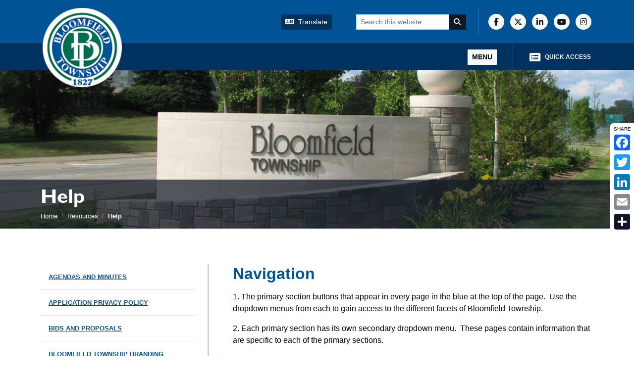

--- FILE ---
content_type: text/html; charset=utf-8
request_url: https://www.bloomfieldtwp.org/Resources/Help
body_size: 20046
content:


<!DOCTYPE html>
<html lang="en-US">
    <head>
        

<title>Help - Bloomfield Township</title>
<meta charset="utf-8" />
<meta name="viewport" content="width=device-width, initial-scale=1, user-scalable=no" />

<link rel="shortcut icon" type="image/x-icon" href="/favicon.ico" />
<link rel="icon" type="image/x-icon" href="/favicon.ico" />
<link rel="apple-touch-icon" href="/favicon.ico" />
<link rel="stylesheet" integrity="sha384-rbsA2VBKQhggwzxH7pPCaAqO46MgnOM80zW1RWuH61DGLwZJEdK2Kadq2F9CUG65" crossorigin="anonymous" href="https://cdn.jsdelivr.net/npm/bootstrap@5.2.3/dist/css/bootstrap.min.css" />
<link rel="stylesheet" href="https://cdn.jsdelivr.net/npm/@fancyapps/ui@4.0/dist/fancybox.css" />
<link rel="stylesheet" href="https://cdn.jsdelivr.net/npm/swiper@9/swiper-bundle.min.css" />
<link rel="stylesheet" href="/css/global.css" />
<link rel="stylesheet" href="/css/theme.css" />
<link rel="stylesheet" href="/css/custom.css" />

<script integrity="sha384-kenU1KFdBIe4zVF0s0G1M5b4hcpxyD9F7jL+jjXkk+Q2h455rYXK/7HAuoJl+0I4" crossorigin="anonymous" src="https://cdn.jsdelivr.net/npm/bootstrap@5.2.3/dist/js/bootstrap.bundle.min.js"></script>
<script defer crossorigin="anonymous" src="https://kit.fontawesome.com/8f25e6c25a.js"></script>
<script defer src="https://unpkg.com/js-cookie@3.0.1/dist/js.cookie.min.js"></script>
<script defer src="https://cdn.jsdelivr.net/npm/@fancyapps/ui@4.0/dist/fancybox.umd.js"></script>
<script defer src="https://cdn.jsdelivr.net/npm/swiper@9/swiper-bundle.min.js"></script>
<script defer src="https://unpkg.com/isotope-layout@3.0.6/dist/isotope.pkgd.min.js"></script>
<script data-account="nmeqPHoZ9D" src="https://cdn.userway.org/widget.js"></script>
<script src="/App_Plugins/UmbracoForms/Assets/promise-polyfill/dist/polyfill.min.js" type="application/javascript"></script><script src="/App_Plugins/UmbracoForms/Assets/aspnet-client-validation/dist/aspnet-validation.min.js" type="application/javascript"></script>
<script defer src="/scripts/global.js"></script>
<!-- Global site tag (gtag.js) - Google Analytics -->
<script async src="https://www.googletagmanager.com/gtag/js?id=G-CPHL9GDYG5"></script>
<script>
  window.dataLayer = window.dataLayer || [];
  function gtag(){dataLayer.push(arguments);}
  gtag('js', new Date());
  gtag('config', 'G-CPHL9GDYG5');
</script>

    </head>
    <body class="doc-39013">
        
<div class="skippy visually-hidden-focusable py-3 bg-dark w-100 d-print-none">
    <div class="container-xl">
        <a href="#navigation" class="btn btn-light me-2">Skip to main navigation</a>
        <a href="#content" class="btn btn-light">Skip to main content</a>
        <a href="#headerSearchInput" class="btn btn-light">Skip to search</a>
    </div>
</div>




<header role="banner" class="site-header" id="siteHeader">
    <div class="container-fluid px-0">
        <div class="header-mainbar bg-primary text-white" id="headerMainBar">
            <div class="container-xl py-2 py-md-3 position-relative">
                <div class="row justify-content-between align-items-center">
                    <div class="col-8 col-sm-4 ">
                        

<div class="site-logo">
    <a href="/">
            <img class="d-block" src="/media/dpshrrez/logo-bloomfield.png?width=400&amp;v=1dbc4bdff77dcb0" alt="Bloomfield Township logo. Established 1827" loading="lazy" />
    </a>
</div>
                    </div>
                    <div class="col-4 col-sm-8 d-flex justify-content-end align-items-stretch d-print-none">
                        <div class="py-2 pe-3 pe-sm-4 d-flex align-items-center border-end border-white border-opacity-25">
                            <button type="button" class="btn btn-primary-dark btn-sm" data-bs-toggle="dropdown" aria-expanded="false">
                                <span class="fa-solid fa-language lh-0" aria-hidden="true"></span>
                                <span class="d-none d-md-inline ms-1">Translate</span>
                            </button>
                            <div class="dropdown-menu">
                                <div class="px-3 py-2">
                                    <div id="googleTranslate"></div>
                                    <script type="text/javascript">
                                        function googleTranslateElementInit() {
                                            new google.translate.TranslateElement(
                                                { pageLanguage: 'en' },
                                                'googleTranslate'
                                            );
                                        }
                                    </script>
                                    <script type="text/javascript" src="https://translate.google.com/translate_a/element.js?cb=googleTranslateElementInit"></script>
                                </div>
                            </div>
                        </div>
                        <div class="py-2 px-0 px-sm-4 d-flex align-items-center">
                            <div>
                                
<button class="btn btn-sm d-sm-none text-white" type="button" id="headerSearchButton" data-bs-toggle="dropdown" aria-expanded="false">
    <span class="fa-solid fa-magnifying-glass fa-fw fa-lg" aria-hidden="true"></span>
    <span class="d-none">Toggle search bar</span>
</button>

<div class="header-src dropdown-menu p-0 w-100 d-sm-block bg-dark" aria-labelledby="headerSearchButton" style="background: none;">
    <form action="/search/" class="d-flex align-items-center p-3 p-sm-0">
        <div class="input-group">
            <input type="text" class="form-control form-control-sm" placeholder="Search this website" id="headerSearchInput" name="q" required />
            <label for="headerSearchInput" class="form-label d-none">Search on this website</label>
            <button type="submit" class="btn btn-sm d-none d-sm-block btn-dark" aria-label="Search">
                <span class="fa-solid fa-magnifying-glass fa-fw" aria-hidden="true"></span>
                <span class="d-none">Search</span>
            </button>
        </div>
    </form>
</div>
                            </div>
                        </div>
                        <div class="py-2 ps-3 border-start border-white border-opacity-25 d-none d-xl-flex align-items-center">
                            <div>
                                
            <a href="https://www.facebook.com/BloomfieldTWPGov" target="_blank" class="btn btn-link p-0 m-1 bg-light rounded-icon text-decoration-none" title="Facebook">
                <span class="fa-brands fa-facebook-f fa-fw text-dark" aria-hidden="true"></span>
                <span class="d-none">Facebook</span>
            </a>
            <a href="https://twitter.com/bloomfieldGov" target="_blank" class="btn btn-link p-0 m-1 bg-light rounded-icon text-decoration-none" title="Twitter">
                <span class="fa-brands fa-x-twitter fa-fw text-dark" aria-hidden="true"></span>
                <span class="d-none">Twitter</span>
            </a>
            <a href="https://www.linkedin.com/company/bloomfield-township" target="_blank" class="btn btn-link p-0 m-1 bg-light rounded-icon text-decoration-none" title="LinkedIn">
                <span class="fa-brands fa-linkedin-in fa-fw text-dark" aria-hidden="true"></span>
                <span class="d-none">LinkedIn</span>
            </a>
            <a href="https://www.youtube.com/@BloomfieldCommunityTV" target="_blank" class="btn btn-link p-0 m-1 bg-light rounded-icon text-decoration-none" title="YouTube">
                <span class="fa-brands fa-youtube fa-fw text-dark" aria-hidden="true"></span>
                <span class="d-none">YouTube</span>
            </a>
            <a href="https://www.instagram.com/bloomfieldtwpgov" target="_blank" class="btn btn-link p-0 m-1 bg-light rounded-icon text-decoration-none" title="Instagram">
                <span class="fa-brands fa-instagram fa-fw text-dark" aria-hidden="true"></span>
                <span class="d-none">Instagram</span>
            </a>

                            </div>
                        </div>
                    </div>
                </div>
            </div>
        </div>
    </div>
</header>

<div class="header-navbar bg-primary-dark border-top border-bottom border-dark d-print-none" id="navigation">
    <div class="container-xl p-lg-0 d-flex justify-content-between justify-content-md-end">
        <div class="navbar-block d-flex align-items-center">
            

<button class="btn btn-light btn-sm d-xxl-none collapsed text-start me-md-3 btn-nav-primary" type="button" data-bs-toggle="collapse" data-bs-target="#navPrimary" aria-controls="navPrimary" aria-expanded="false" aria-label="Toggle full navigation">
    <span class="fw-bold open-label">MENU</span>
</button>

<nav role="navigation" aria-label="Primary menu" class="nav-primary collapse p-3 p-xxl-0 d-xxl-block" id="navPrimary">

    <ul class="nav nav-pills d-block d-xxl-flex nav-primary-lv1 megamenu">
            <li class="dropdown-hover py-1 py-xxl-0">
                <a 

href="/government/" target="_self" class="btn text-uppercase fw-bold text-start py-xxl-3 position-relative ff-heading " >
                    Government
                </a>

                        <button class="dropdown-toggle btn btn-sm btn-drop-lv2 d-xxl-none text-start focus-shadow-none" type="button" data-bs-toggle="collapse" data-bs-target="#subListLv2-3072" aria-expanded="false" aria-controls="subListLv2-3072">
                            <span class="fa-solid fa-caret-down" aria-hidden="true"></span>
                            <span class="d-none">Toggle subnavigation</span>
                        </button>
                        <div class="dropdown-menu mb-2 nav-primary-lv2 bg-light" id="subListLv2-3072">
                            <div class="megamenu-columns">
                                    <div class="position-relative">
                                        <a 

href="/government/board-of-trustees/" target="_self" class="dropdown-item d-block" >
                                            Board of Trustees
                                        </a>

                                    </div>
                                    <div class="position-relative">
                                        <a 

href="/government/boards-and-committees/" target="_self" class="dropdown-item d-block" >
                                            Boards and Committees
                                        </a>

                                                <button class="dropdown-toggle btn btn-sm btn-drop-lv3 d-lg-none text-start focus-shadow-none" type="button" data-bs-toggle="collapse" data-bs-target="#subListLv3-38483" aria-expanded="false" aria-controls="subListLv3-38483">
                                                    <span class="fa-solid fa-caret-down" aria-hidden="true"></span>
                                                    <span class="d-none">Toggle subnavigation</span>
                                                </button>
                                                <ul class="collapse list-unstyled py-1 ps-4 m-0 fs-7 nav-primary-lv3" id="subListLv3-38483">
                                                        <li class="pe-2 py-1 d-flex">
                                                            <a 

href="/pbo/planning-zoning/boards-commissions/" target="" class="d-block lh-sm" >
                                                                Design Review Board
                                                            </a>
                                                        </li>
                                                        <li class="pe-2 py-1 d-flex">
                                                            <a 

href="/government/boards-and-committees/financial-sustainability-committee/" target="_self" class="d-block lh-sm" >
                                                                Financial Sustainability Committee
                                                            </a>
                                                        </li>
                                                        <li class="pe-2 py-1 d-flex">
                                                            <a 

href="/eesd/lake-board-information/" target="" class="d-block lh-sm" >
                                                                Lake Boards
                                                            </a>
                                                        </li>
                                                        <li class="pe-2 py-1 d-flex">
                                                            <a 

href="/pbo/planning-zoning/boards-commissions/" target="" class="d-block lh-sm" >
                                                                Planning Commission
                                                            </a>
                                                        </li>
                                                        <li class="pe-2 py-1 d-flex">
                                                            <a 

href="/government/boards-and-committees/retired-employees-health-care-benefits-trust/" target="_self" class="d-block lh-sm" >
                                                                Retired Employees Health Care Benefits Trust
                                                            </a>
                                                        </li>
                                                        <li class="pe-2 py-1 d-flex">
                                                            <a 

href="/rac/" target="_self" class="d-block lh-sm" >
                                                                Road Advisory Committee
                                                            </a>
                                                        </li>
                                                        <li class="pe-2 py-1 d-flex">
                                                            <a 

href="/pbo/planning-zoning/boards-commissions/" target="" class="d-block lh-sm" >
                                                                Zoning Board of Appeals
                                                            </a>
                                                        </li>
                                                        <li class="pe-2 py-1 d-flex">
                                                            <a 

href="/government/boards-and-committees/deer-management-advisory-committee/" target="_self" class="d-block lh-sm" >
                                                                Deer Management Advisory Committee
                                                            </a>
                                                        </li>
                                                </ul>
                                    </div>
                                    <div class="position-relative">
                                        <a 

href="/government/open-transparent-government/" target="_self" class="dropdown-item d-block" >
                                            Open Transparent Government
                                        </a>

                                                <button class="dropdown-toggle btn btn-sm btn-drop-lv3 d-lg-none text-start focus-shadow-none" type="button" data-bs-toggle="collapse" data-bs-target="#subListLv3-38426" aria-expanded="false" aria-controls="subListLv3-38426">
                                                    <span class="fa-solid fa-caret-down" aria-hidden="true"></span>
                                                    <span class="d-none">Toggle subnavigation</span>
                                                </button>
                                                <ul class="collapse list-unstyled py-1 ps-4 m-0 fs-7 nav-primary-lv3" id="subListLv3-38426">
                                                        <li class="pe-2 py-1 d-flex">
                                                            <a 

href="/government/open-transparent-government/aaa-bond-rating/" target="_self" class="d-block lh-sm" >
                                                                AAA Bond Rating
                                                            </a>
                                                        </li>
                                                        <li class="pe-2 py-1 d-flex">
                                                            <a 

href="/resources/agendas-and-minutes/" target="_blank" class="d-block lh-sm" >
                                                                Agendas and Minutes
                                                            </a>
                                                        </li>
                                                        <li class="pe-2 py-1 d-flex">
                                                            <a 

href="/government/open-transparent-government/annual-reports/" target="_self" class="d-block lh-sm" >
                                                                Annual Reports
                                                            </a>
                                                        </li>
                                                        <li class="pe-2 py-1 d-flex">
                                                            <a 

href="https://bloomfieldchartertownshipoaklandcounty-mi-of.finance.socrata.com/#!/dashboard" target="_blank" class="d-block lh-sm" >
                                                                Open Finance
                                                            </a>
                                                        </li>
                                                        <li class="pe-2 py-1 d-flex">
                                                            <a 

href="/meetings/" target="_self" class="d-block lh-sm" >
                                                                Public Meetings
                                                            </a>
                                                        </li>
                                                        <li class="pe-2 py-1 d-flex">
                                                            <a 

href="/government/open-transparent-government/public-meetings-calendar/" target="_self" class="d-block lh-sm" >
                                                                Public Meetings Calendar
                                                            </a>
                                                        </li>
                                                        <li class="pe-2 py-1 d-flex">
                                                            <a 

href="/government/open-transparent-government/public-notices/" target="_self" class="d-block lh-sm" >
                                                                Public Notices
                                                            </a>
                                                        </li>
                                                </ul>
                                    </div>
                                    <div class="position-relative">
                                        <a 

href="/government/48th-district-court/" target="_self" class="dropdown-item d-block" >
                                            48th District Court
                                        </a>

                                    </div>
                                    <div class="position-relative">
                                        <a 

href="/government/finance/" target="_self" class="dropdown-item d-block" >
                                            Finance
                                        </a>

                                    </div>
                                    <div class="position-relative">
                                        <a 

href="/government/holiday-schedule/" target="_self" class="dropdown-item d-block" >
                                            Holiday Schedule
                                        </a>

                                    </div>
                                    <div class="position-relative">
                                        <a 

href="/jobs/" target="_self" class="dropdown-item d-block" >
                                            Employment Opportunities
                                        </a>

                                    </div>
                                    <div class="position-relative">
                                        <a 

href="/government/ordinances-and-resolutions/" target="_self" class="dropdown-item d-block" >
                                            Ordinances and Resolutions
                                        </a>

                                    </div>
                                    <div class="position-relative">
                                        <a 

href="/government/organization-chart/" target="_self" class="dropdown-item d-block" >
                                            Organization Chart
                                        </a>

                                    </div>
                                    <div class="position-relative">
                                        <a 

href="/government/other-elected-officials/" target="_self" class="dropdown-item d-block" >
                                            Other Elected Officials
                                        </a>

                                    </div>
                                    <div class="position-relative">
                                        <a 

href="/government/other-government-agencies/" target="_self" class="dropdown-item d-block" >
                                            Other Government Agencies
                                        </a>

                                    </div>
                                    <div class="position-relative">
                                        <a 

href="https://www.calameo.com/read/004342799c8ed8a8b6fbe" target="_blank" class="dropdown-item d-block" >
                                            Strategic Plan
                                        </a>

                                    </div>
                            </div> 
                        </div>
            </li>
            <li class="dropdown-hover py-1 py-xxl-0">
                <a 

href="/services/" target="_self" class="btn text-uppercase fw-bold text-start py-xxl-3 position-relative ff-heading " >
                    Services
                </a>

                        <button class="dropdown-toggle btn btn-sm btn-drop-lv2 d-xxl-none text-start focus-shadow-none" type="button" data-bs-toggle="collapse" data-bs-target="#subListLv2-3071" aria-expanded="false" aria-controls="subListLv2-3071">
                            <span class="fa-solid fa-caret-down" aria-hidden="true"></span>
                            <span class="d-none">Toggle subnavigation</span>
                        </button>
                        <div class="dropdown-menu mb-2 nav-primary-lv2 bg-light" id="subListLv2-3071">
                            <div class="megamenu-columns">
                                    <div class="position-relative">
                                        <a 

href="/assessing/" target="_self" class="dropdown-item d-block" >
                                            Assessing
                                        </a>

                                                <button class="dropdown-toggle btn btn-sm btn-drop-lv3 d-lg-none text-start focus-shadow-none" type="button" data-bs-toggle="collapse" data-bs-target="#subListLv3-40466" aria-expanded="false" aria-controls="subListLv3-40466">
                                                    <span class="fa-solid fa-caret-down" aria-hidden="true"></span>
                                                    <span class="d-none">Toggle subnavigation</span>
                                                </button>
                                                <ul class="collapse list-unstyled py-1 ps-4 m-0 fs-7 nav-primary-lv3" id="subListLv3-40466">
                                                        <li class="pe-2 py-1 d-flex">
                                                            <a 

href="/assessing/calculator/" target="_self" class="d-block lh-sm" >
                                                                Calculator
                                                            </a>
                                                        </li>
                                                        <li class="pe-2 py-1 d-flex">
                                                            <a 

href="/assessing/about-us/" target="_self" class="d-block lh-sm" >
                                                                About Us
                                                            </a>
                                                        </li>
                                                        <li class="pe-2 py-1 d-flex">
                                                            <a 

href="/assessing/assessing-faq/" target="_self" class="d-block lh-sm" >
                                                                Assessing FAQ
                                                            </a>
                                                        </li>
                                                        <li class="pe-2 py-1 d-flex">
                                                            <a 

href="/sadp/" target="_self" class="d-block lh-sm" >
                                                                Financial Assistance Programs
                                                            </a>
                                                        </li>
                                                        <li class="pe-2 py-1 d-flex">
                                                            <a 

href="/resources/forms/assessing/" target="" class="d-block lh-sm" >
                                                                Forms
                                                            </a>
                                                        </li>
                                                        <li class="pe-2 py-1 d-flex">
                                                            <a 

href="/assessing/homeowner-s-principal-residence-exemption/" target="_self" class="d-block lh-sm" >
                                                                Homeowner&#x2019;s Principal Residence Exemption
                                                            </a>
                                                        </li>
                                                        <li class="pe-2 py-1 d-flex">
                                                            <a 

href="https://bsaonline.com/?uid=511" target="_blank" class="d-block lh-sm" >
                                                                Online Property Records
                                                            </a>
                                                        </li>
                                                        <li class="pe-2 py-1 d-flex">
                                                            <a 

href="/assessing/property-assessment/" target="_self" class="d-block lh-sm" >
                                                                Property Assessment
                                                            </a>
                                                        </li>
                                                        <li class="pe-2 py-1 d-flex">
                                                            <a 

href="/assessing/proposal-a/" target="_self" class="d-block lh-sm" >
                                                                Proposal A
                                                            </a>
                                                        </li>
                                                        <li class="pe-2 py-1 d-flex">
                                                            <a 

href="/assessing/special-assessment-districts-sad/" target="_self" class="d-block lh-sm" >
                                                                Special Assessment Districts (SAD)
                                                            </a>
                                                        </li>
                                                        <li class="pe-2 py-1 d-flex">
                                                            <a 

href="/assessing/subdivision-platmap-information/" target="_self" class="d-block lh-sm" >
                                                                Subdivision Platmap Information
                                                            </a>
                                                        </li>
                                                </ul>
                                    </div>
                                    <div class="position-relative">
                                        <a 

href="/cable/" target="_self" class="dropdown-item d-block" >
                                            Cable and Community Relations
                                        </a>

                                                <button class="dropdown-toggle btn btn-sm btn-drop-lv3 d-lg-none text-start focus-shadow-none" type="button" data-bs-toggle="collapse" data-bs-target="#subListLv3-36303" aria-expanded="false" aria-controls="subListLv3-36303">
                                                    <span class="fa-solid fa-caret-down" aria-hidden="true"></span>
                                                    <span class="d-none">Toggle subnavigation</span>
                                                </button>
                                                <ul class="collapse list-unstyled py-1 ps-4 m-0 fs-7 nav-primary-lv3" id="subListLv3-36303">
                                                        <li class="pe-2 py-1 d-flex">
                                                            <a 

href="/cable/about-us/" target="_self" class="d-block lh-sm" >
                                                                About Us
                                                            </a>
                                                        </li>
                                                        <li class="pe-2 py-1 d-flex">
                                                            <a 

href="/cable/cable-community-relations-annual-reports/" target="_self" class="d-block lh-sm" >
                                                                Cable &amp; Community Relations - Annual Reports
                                                            </a>
                                                        </li>
                                                        <li class="pe-2 py-1 d-flex">
                                                            <a 

href="/cable/cable-providers/" target="_self" class="d-block lh-sm" >
                                                                Cable Providers
                                                            </a>
                                                        </li>
                                                        <li class="pe-2 py-1 d-flex">
                                                            <a 

href="/cable/community-relations/" target="_self" class="d-block lh-sm" >
                                                                Community Relations
                                                            </a>
                                                        </li>
                                                        <li class="pe-2 py-1 d-flex">
                                                            <a 

href="/resources/forms/cable/" target="" class="d-block lh-sm" >
                                                                Forms
                                                            </a>
                                                        </li>
                                                        <li class="pe-2 py-1 d-flex">
                                                            <a 

href="/cable/guest-info/" target="_self" class="d-block lh-sm" >
                                                                Guest Info
                                                            </a>
                                                        </li>
                                                        <li class="pe-2 py-1 d-flex">
                                                            <a 

href="/podcast/" target="_self" class="d-block lh-sm" >
                                                                Podcasts
                                                            </a>
                                                        </li>
                                                        <li class="pe-2 py-1 d-flex">
                                                            <a 

href="/cable/produce-your-own-show/" target="_self" class="d-block lh-sm" >
                                                                Produce Your Own Show
                                                            </a>
                                                        </li>
                                                        <li class="pe-2 py-1 d-flex">
                                                            <a 

href="/workshops/" target="_self" class="d-block lh-sm" >
                                                                Upcoming Events
                                                            </a>
                                                        </li>
                                                        <li class="pe-2 py-1 d-flex">
                                                            <a 

href="/watchlive/" target="_self" class="d-block lh-sm" >
                                                                Watch Our Programming
                                                            </a>
                                                        </li>
                                                </ul>
                                    </div>
                                    <div class="position-relative">
                                        <a 

href="/clerk/" target="_self" class="dropdown-item d-block" >
                                            Clerk
                                        </a>

                                                <button class="dropdown-toggle btn btn-sm btn-drop-lv3 d-lg-none text-start focus-shadow-none" type="button" data-bs-toggle="collapse" data-bs-target="#subListLv3-38310" aria-expanded="false" aria-controls="subListLv3-38310">
                                                    <span class="fa-solid fa-caret-down" aria-hidden="true"></span>
                                                    <span class="d-none">Toggle subnavigation</span>
                                                </button>
                                                <ul class="collapse list-unstyled py-1 ps-4 m-0 fs-7 nav-primary-lv3" id="subListLv3-38310">
                                                        <li class="pe-2 py-1 d-flex">
                                                            <a 

href="/clerk/about-us/" target="_self" class="d-block lh-sm" >
                                                                About Us
                                                            </a>
                                                        </li>
                                                        <li class="pe-2 py-1 d-flex">
                                                            <a 

href="https://bloomfieldtwpmi.documents-on-demand.com" target="_blank" class="d-block lh-sm" >
                                                                Agendas, Packets, Minutes &amp; Resolutions/Proclamations
                                                            </a>
                                                        </li>
                                                        <li class="pe-2 py-1 d-flex">
                                                            <a 

href="/clerk/credit-card-payments/" target="_self" class="d-block lh-sm" >
                                                                Credit Card Payments
                                                            </a>
                                                        </li>
                                                        <li class="pe-2 py-1 d-flex">
                                                            <a 

href="/dnk/" target="_self" class="d-block lh-sm" >
                                                                Do Not Knock Registry
                                                            </a>
                                                        </li>
                                                        <li class="pe-2 py-1 d-flex">
                                                            <a 

href="/clerk/do-not-knock-registry-list/" target="_self" class="d-block lh-sm" >
                                                                Do Not Knock Registry List
                                                            </a>
                                                        </li>
                                                        <li class="pe-2 py-1 d-flex">
                                                            <a 

href="/elections/" target="_self" class="d-block lh-sm" >
                                                                Elections and Voting
                                                            </a>
                                                        </li>
                                                        <li class="pe-2 py-1 d-flex">
                                                            <a 

href="/clerk/clerk-facts-and-figures/" target="_self" class="d-block lh-sm" >
                                                                Clerk - Facts and Figures
                                                            </a>
                                                        </li>
                                                        <li class="pe-2 py-1 d-flex">
                                                            <a 

href="/resources/forms/clerk/" target="" class="d-block lh-sm" >
                                                                Forms
                                                            </a>
                                                        </li>
                                                        <li class="pe-2 py-1 d-flex">
                                                            <a 

href="/clerk/general-ordinances/" target="_self" class="d-block lh-sm" >
                                                                General Ordinances
                                                            </a>
                                                        </li>
                                                        <li class="pe-2 py-1 d-flex">
                                                            <a 

href="/clerk/homeowners-associations/" target="_self" class="d-block lh-sm" >
                                                                Homeowner&#x27;s Associations
                                                            </a>
                                                        </li>
                                                        <li class="pe-2 py-1 d-flex">
                                                            <a 

href="/eesd/lake-board-information/" target="" class="d-block lh-sm" >
                                                                Lake Improvement Boards
                                                            </a>
                                                        </li>
                                                        <li class="pe-2 py-1 d-flex">
                                                            <a 

href="/passport/" target="_self" class="d-block lh-sm" >
                                                                Passport and Notary Services
                                                            </a>
                                                        </li>
                                                        <li class="pe-2 py-1 d-flex">
                                                            <a 

href="/clerk/permits-and-licenses/" target="_self" class="d-block lh-sm" >
                                                                Permits and Licenses
                                                            </a>
                                                        </li>
                                                        <li class="pe-2 py-1 d-flex">
                                                            <a 

href="/clerk/resident-feedback/" target="_self" class="d-block lh-sm" >
                                                                Resident Feedback
                                                            </a>
                                                        </li>
                                                        <li class="pe-2 py-1 d-flex">
                                                            <a 

href="/clerk/request-for-public-records/" target="_self" class="d-block lh-sm" >
                                                                Request For Public Records
                                                            </a>
                                                        </li>
                                                        <li class="pe-2 py-1 d-flex">
                                                            <a 

href="/clerk/zoning-ordinance/" target="_self" class="d-block lh-sm" >
                                                                Zoning Ordinance
                                                            </a>
                                                        </li>
                                                </ul>
                                    </div>
                                    <div class="position-relative">
                                        <a 

href="/eesd/" target="_self" class="dropdown-item d-block" >
                                            Engineering &amp; Environmental Services Department
                                        </a>

                                                <button class="dropdown-toggle btn btn-sm btn-drop-lv3 d-lg-none text-start focus-shadow-none" type="button" data-bs-toggle="collapse" data-bs-target="#subListLv3-38509" aria-expanded="false" aria-controls="subListLv3-38509">
                                                    <span class="fa-solid fa-caret-down" aria-hidden="true"></span>
                                                    <span class="d-none">Toggle subnavigation</span>
                                                </button>
                                                <ul class="collapse list-unstyled py-1 ps-4 m-0 fs-7 nav-primary-lv3" id="subListLv3-38509">
                                                        <li class="pe-2 py-1 d-flex">
                                                            <a 

href="/eesd/about-us/" target="_self" class="d-block lh-sm" >
                                                                About Us
                                                            </a>
                                                        </li>
                                                        <li class="pe-2 py-1 d-flex">
                                                            <a 

href="/eesd/engineering-services/" target="_self" class="d-block lh-sm" >
                                                                Engineering Services
                                                            </a>
                                                        </li>
                                                        <li class="pe-2 py-1 d-flex">
                                                            <a 

href="/eesd/environmental-services/" target="_self" class="d-block lh-sm" >
                                                                Environmental Services
                                                            </a>
                                                        </li>
                                                        <li class="pe-2 py-1 d-flex">
                                                            <a 

href="/eesd/hazard-mitigation-planning/" target="_self" class="d-block lh-sm" >
                                                                Hazard Mitigation Planning
                                                            </a>
                                                        </li>
                                                        <li class="pe-2 py-1 d-flex">
                                                            <a 

href="/resources/forms/engineering/" target="" class="d-block lh-sm" >
                                                                Forms &amp; Links
                                                            </a>
                                                        </li>
                                                        <li class="pe-2 py-1 d-flex">
                                                            <a 

href="/eesd/lake-board-information/" target="_self" class="d-block lh-sm" >
                                                                Lake Board Information
                                                            </a>
                                                        </li>
                                                        <li class="pe-2 py-1 d-flex">
                                                            <a 

href="/eesd/storm-sewer-facts/" target="_self" class="d-block lh-sm" >
                                                                Storm Sewer Facts
                                                            </a>
                                                        </li>
                                                </ul>
                                    </div>
                                    <div class="position-relative">
                                        <a 

href="/fire/" target="_self" class="dropdown-item d-block" >
                                            Fire Department
                                        </a>

                                                <button class="dropdown-toggle btn btn-sm btn-drop-lv3 d-lg-none text-start focus-shadow-none" type="button" data-bs-toggle="collapse" data-bs-target="#subListLv3-38536" aria-expanded="false" aria-controls="subListLv3-38536">
                                                    <span class="fa-solid fa-caret-down" aria-hidden="true"></span>
                                                    <span class="d-none">Toggle subnavigation</span>
                                                </button>
                                                <ul class="collapse list-unstyled py-1 ps-4 m-0 fs-7 nav-primary-lv3" id="subListLv3-38536">
                                                        <li class="pe-2 py-1 d-flex">
                                                            <a 

href="/fire/about-us/" target="_self" class="d-block lh-sm" >
                                                                About Us
                                                            </a>
                                                        </li>
                                                        <li class="pe-2 py-1 d-flex">
                                                            <a 

href="/fire/fire-annual-reports/" target="_self" class="d-block lh-sm" >
                                                                Fire - Annual Reports
                                                            </a>
                                                        </li>
                                                        <li class="pe-2 py-1 d-flex">
                                                            <a 

href="/fire/burning-ordinances/" target="_self" class="d-block lh-sm" >
                                                                Burning Ordinances
                                                            </a>
                                                        </li>
                                                        <li class="pe-2 py-1 d-flex">
                                                            <a 

href="/fire/child-car-seats/" target="_self" class="d-block lh-sm" >
                                                                Child Car Seats
                                                            </a>
                                                        </li>
                                                        <li class="pe-2 py-1 d-flex">
                                                            <a 

href="/fire/charities/" target="_self" class="d-block lh-sm" >
                                                                Charities
                                                            </a>
                                                        </li>
                                                        <li class="pe-2 py-1 d-flex">
                                                            <a 

href="/cpr/" target="_self" class="d-block lh-sm" >
                                                                EMS Services/Billing
                                                            </a>
                                                        </li>
                                                        <li class="pe-2 py-1 d-flex">
                                                            <a 

href="/fire/faqs/" target="_self" class="d-block lh-sm" >
                                                                FAQs
                                                            </a>
                                                        </li>
                                                        <li class="pe-2 py-1 d-flex">
                                                            <a 

href="/fire/fire-services-and-information/" target="_self" class="d-block lh-sm" >
                                                                Fire Services and Information
                                                            </a>
                                                        </li>
                                                        <li class="pe-2 py-1 d-flex">
                                                            <a 

href="/fire/fireemt-employment-opportunities/" target="_self" class="d-block lh-sm" >
                                                                Fire/EMT Employment Opportunities
                                                            </a>
                                                        </li>
                                                        <li class="pe-2 py-1 d-flex">
                                                            <a 

href="/resources/forms/fire-department/" target="" class="d-block lh-sm" >
                                                                Forms
                                                            </a>
                                                        </li>
                                                        <li class="pe-2 py-1 d-flex">
                                                            <a 

href="/fire/prevention/" target="_self" class="d-block lh-sm" >
                                                                Prevention
                                                            </a>
                                                        </li>
                                                </ul>
                                    </div>
                                    <div class="position-relative">
                                        <a 

href="/pbo/" target="_self" class="dropdown-item d-block" >
                                            Planning, Building &amp; Ordinances
                                        </a>

                                                <button class="dropdown-toggle btn btn-sm btn-drop-lv3 d-lg-none text-start focus-shadow-none" type="button" data-bs-toggle="collapse" data-bs-target="#subListLv3-38501" aria-expanded="false" aria-controls="subListLv3-38501">
                                                    <span class="fa-solid fa-caret-down" aria-hidden="true"></span>
                                                    <span class="d-none">Toggle subnavigation</span>
                                                </button>
                                                <ul class="collapse list-unstyled py-1 ps-4 m-0 fs-7 nav-primary-lv3" id="subListLv3-38501">
                                                        <li class="pe-2 py-1 d-flex">
                                                            <a 

href="/pbo/planning-zoning/" target="_self" class="d-block lh-sm" >
                                                                Planning &amp; Zoning
                                                            </a>
                                                        </li>
                                                        <li class="pe-2 py-1 d-flex">
                                                            <a 

href="/pbo/building-permits/" target="_self" class="d-block lh-sm" >
                                                                Building Permits
                                                            </a>
                                                        </li>
                                                        <li class="pe-2 py-1 d-flex">
                                                            <a 

href="/pbo/code-and-ordinance-enforcement/" target="_self" class="d-block lh-sm" >
                                                                Code and Ordinance Enforcement
                                                            </a>
                                                        </li>
                                                </ul>
                                    </div>
                                    <div class="position-relative">
                                        <a 

href="/police/" target="_self" class="dropdown-item d-block" >
                                            Police
                                        </a>

                                                <button class="dropdown-toggle btn btn-sm btn-drop-lv3 d-lg-none text-start focus-shadow-none" type="button" data-bs-toggle="collapse" data-bs-target="#subListLv3-38541" aria-expanded="false" aria-controls="subListLv3-38541">
                                                    <span class="fa-solid fa-caret-down" aria-hidden="true"></span>
                                                    <span class="d-none">Toggle subnavigation</span>
                                                </button>
                                                <ul class="collapse list-unstyled py-1 ps-4 m-0 fs-7 nav-primary-lv3" id="subListLv3-38541">
                                                        <li class="pe-2 py-1 d-flex">
                                                            <a 

href="/police/about-the-department/" target="_self" class="d-block lh-sm" >
                                                                About the Department
                                                            </a>
                                                        </li>
                                                        <li class="pe-2 py-1 d-flex">
                                                            <a 

href="/police/animal-welfare/" target="_self" class="d-block lh-sm" >
                                                                Animal Welfare
                                                            </a>
                                                        </li>
                                                        <li class="pe-2 py-1 d-flex">
                                                            <a 

href="/police/home-and-business-security/" target="_self" class="d-block lh-sm" >
                                                                Home and Business Security
                                                            </a>
                                                        </li>
                                                        <li class="pe-2 py-1 d-flex">
                                                            <a 

href="/police/police-annual-reports/" target="_self" class="d-block lh-sm" >
                                                                Police - Annual Reports
                                                            </a>
                                                        </li>
                                                        <li class="pe-2 py-1 d-flex">
                                                            <a 

href="/police/camera-registration/" target="_self" class="d-block lh-sm" >
                                                                Camera Registration
                                                            </a>
                                                        </li>
                                                        <li class="pe-2 py-1 d-flex">
                                                            <a 

href="/police/community-outreach/" target="_self" class="d-block lh-sm" >
                                                                Community Outreach
                                                            </a>
                                                        </li>
                                                        <li class="pe-2 py-1 d-flex">
                                                            <a 

href="/contacts/" target="_self" class="d-block lh-sm" >
                                                                Contacts
                                                            </a>
                                                        </li>
                                                        <li class="pe-2 py-1 d-flex">
                                                            <a 

href="/police/crime-prevention/" target="_self" class="d-block lh-sm" >
                                                                Crime Prevention
                                                            </a>
                                                        </li>
                                                        <li class="pe-2 py-1 d-flex">
                                                            <a 

href="/police/crime-stoppers/" target="_self" class="d-block lh-sm" >
                                                                Crime Stoppers
                                                            </a>
                                                        </li>
                                                        <li class="pe-2 py-1 d-flex">
                                                            <a 

href="/police/about-the-department/employment-opportunities/" target="_blank" class="d-block lh-sm" >
                                                                Employment Opportunities
                                                            </a>
                                                        </li>
                                                        <li class="pe-2 py-1 d-flex">
                                                            <a 

href="/resources/forms/police-department/" target="" class="d-block lh-sm" >
                                                                Forms
                                                            </a>
                                                        </li>
                                                        <li class="pe-2 py-1 d-flex">
                                                            <a 

href="/police/gun-registration/" target="_self" class="d-block lh-sm" >
                                                                Gun Registration
                                                            </a>
                                                        </li>
                                                        <li class="pe-2 py-1 d-flex">
                                                            <a 

href="/media/" target="_self" class="d-block lh-sm" >
                                                                Media
                                                            </a>
                                                        </li>
                                                        <li class="pe-2 py-1 d-flex">
                                                            <a 

href="/records/" target="_self" class="d-block lh-sm" >
                                                                Records
                                                            </a>
                                                        </li>
                                                        <li class="pe-2 py-1 d-flex">
                                                            <a 

href="/police/resources/" target="_self" class="d-block lh-sm" >
                                                                Resources
                                                            </a>
                                                        </li>
                                                        <li class="pe-2 py-1 d-flex">
                                                            <a 

href="/police/transparency/" target="_self" class="d-block lh-sm" >
                                                                Transparency
                                                            </a>
                                                        </li>
                                                </ul>
                                    </div>
                                    <div class="position-relative">
                                        <a 

href="/publicworks/" target="_self" class="dropdown-item d-block" >
                                            Public Works
                                        </a>

                                                <button class="dropdown-toggle btn btn-sm btn-drop-lv3 d-lg-none text-start focus-shadow-none" type="button" data-bs-toggle="collapse" data-bs-target="#subListLv3-38543" aria-expanded="false" aria-controls="subListLv3-38543">
                                                    <span class="fa-solid fa-caret-down" aria-hidden="true"></span>
                                                    <span class="d-none">Toggle subnavigation</span>
                                                </button>
                                                <ul class="collapse list-unstyled py-1 ps-4 m-0 fs-7 nav-primary-lv3" id="subListLv3-38543">
                                                        <li class="pe-2 py-1 d-flex">
                                                            <a 

href="/publicworks/about-us/" target="_self" class="d-block lh-sm" >
                                                                About Us
                                                            </a>
                                                        </li>
                                                        <li class="pe-2 py-1 d-flex">
                                                            <a 

href="/publicworks/public-works-annual-reports/" target="_self" class="d-block lh-sm" >
                                                                Public Works - Annual Reports
                                                            </a>
                                                        </li>
                                                        <li class="pe-2 py-1 d-flex">
                                                            <a 

href="/publicworks/road-maintenance/" target="_self" class="d-block lh-sm" >
                                                                Road Maintenance
                                                            </a>
                                                        </li>
                                                        <li class="pe-2 py-1 d-flex">
                                                            <a 

href="/trash/" target="_self" class="d-block lh-sm" >
                                                                Trash / Recycling / Yard Waste
                                                            </a>
                                                        </li>
                                                        <li class="pe-2 py-1 d-flex">
                                                            <a 

href="/publicworks/water-and-sewer/" target="_self" class="d-block lh-sm" >
                                                                Water and Sewer
                                                            </a>
                                                        </li>
                                                </ul>
                                    </div>
                                    <div class="position-relative">
                                        <a 

href="/seniors/" target="_self" class="dropdown-item d-block" >
                                            Senior Services
                                        </a>

                                                <button class="dropdown-toggle btn btn-sm btn-drop-lv3 d-lg-none text-start focus-shadow-none" type="button" data-bs-toggle="collapse" data-bs-target="#subListLv3-38671" aria-expanded="false" aria-controls="subListLv3-38671">
                                                    <span class="fa-solid fa-caret-down" aria-hidden="true"></span>
                                                    <span class="d-none">Toggle subnavigation</span>
                                                </button>
                                                <ul class="collapse list-unstyled py-1 ps-4 m-0 fs-7 nav-primary-lv3" id="subListLv3-38671">
                                                        <li class="pe-2 py-1 d-flex">
                                                            <a 

href="/seniors/about-us/" target="_self" class="d-block lh-sm" >
                                                                About Us
                                                            </a>
                                                        </li>
                                                        <li class="pe-2 py-1 d-flex">
                                                            <a 

href="/seniors/activities/" target="_self" class="d-block lh-sm" >
                                                                Activities
                                                            </a>
                                                        </li>
                                                        <li class="pe-2 py-1 d-flex">
                                                            <a 

href="/seniors/catalog/" target="_self" class="d-block lh-sm" >
                                                                Catalog
                                                            </a>
                                                        </li>
                                                        <li class="pe-2 py-1 d-flex">
                                                            <a 

href="/resources/forms/senior-services/" target="" class="d-block lh-sm" >
                                                                Forms
                                                            </a>
                                                        </li>
                                                        <li class="pe-2 py-1 d-flex">
                                                            <a 

href="/seniors/get-involved/" target="_self" class="d-block lh-sm" >
                                                                Get Involved
                                                            </a>
                                                        </li>
                                                        <li class="pe-2 py-1 d-flex">
                                                            <a 

href="/seniors/registration/" target="_self" class="d-block lh-sm" >
                                                                Registration
                                                            </a>
                                                        </li>
                                                        <li class="pe-2 py-1 d-flex">
                                                            <a 

href="/seniorsupport/" target="_self" class="d-block lh-sm" >
                                                                Supportive Services
                                                            </a>
                                                        </li>
                                                        <li class="pe-2 py-1 d-flex">
                                                            <a 

href="/seniors/senior-services-annual-reports/" target="_self" class="d-block lh-sm" >
                                                                Senior Services - Annual Reports
                                                            </a>
                                                        </li>
                                                </ul>
                                    </div>
                                    <div class="position-relative">
                                        <a 

href="/treasurer/" target="_self" class="dropdown-item d-block" >
                                            Treasurer
                                        </a>

                                                <button class="dropdown-toggle btn btn-sm btn-drop-lv3 d-lg-none text-start focus-shadow-none" type="button" data-bs-toggle="collapse" data-bs-target="#subListLv3-38545" aria-expanded="false" aria-controls="subListLv3-38545">
                                                    <span class="fa-solid fa-caret-down" aria-hidden="true"></span>
                                                    <span class="d-none">Toggle subnavigation</span>
                                                </button>
                                                <ul class="collapse list-unstyled py-1 ps-4 m-0 fs-7 nav-primary-lv3" id="subListLv3-38545">
                                                        <li class="pe-2 py-1 d-flex">
                                                            <a 

href="/treasurer/about-us/" target="_self" class="d-block lh-sm" >
                                                                About Us
                                                            </a>
                                                        </li>
                                                        <li class="pe-2 py-1 d-flex">
                                                            <a 

href="/treasurer/faq/" target="_self" class="d-block lh-sm" >
                                                                FAQ
                                                            </a>
                                                        </li>
                                                        <li class="pe-2 py-1 d-flex">
                                                            <a 

href="/resources/forms/treasurer/" target="" class="d-block lh-sm" >
                                                                Forms
                                                            </a>
                                                        </li>
                                                        <li class="pe-2 py-1 d-flex">
                                                            <a 

href="/treasurer/hours/" target="_self" class="d-block lh-sm" >
                                                                Hours
                                                            </a>
                                                        </li>
                                                        <li class="pe-2 py-1 d-flex">
                                                            <a 

href="/government/finance/" target="" class="d-block lh-sm" >
                                                                Investments &amp; Financial Reports
                                                            </a>
                                                        </li>
                                                        <li class="pe-2 py-1 d-flex">
                                                            <a 

href="/treasurer/millage-ratestax-info/" target="_self" class="d-block lh-sm" >
                                                                Millage Rates/Tax Info
                                                            </a>
                                                        </li>
                                                        <li class="pe-2 py-1 d-flex">
                                                            <a 

href="https://bsaonline.com/?uid=511" target="_blank" class="d-block lh-sm" >
                                                                Property Search Info
                                                            </a>
                                                        </li>
                                                        <li class="pe-2 py-1 d-flex">
                                                            <a 

href="/paymentoptions/" target="_self" class="d-block lh-sm" >
                                                                Tax Payments
                                                            </a>
                                                        </li>
                                                        <li class="pe-2 py-1 d-flex">
                                                            <a 

href="/waterpayments/" target="_self" class="d-block lh-sm" >
                                                                Water, Sewer, and Other Payments
                                                            </a>
                                                        </li>
                                                </ul>
                                    </div>
                            </div> 
                        </div>
            </li>
            <li class="dropdown-hover py-1 py-xxl-0">
                <a 

href="/living-in-bloomfield/" target="_self" class="btn text-uppercase fw-bold text-start py-xxl-3 position-relative ff-heading " >
                    Living in Bloomfield
                </a>

                        <button class="dropdown-toggle btn btn-sm btn-drop-lv2 d-xxl-none text-start focus-shadow-none" type="button" data-bs-toggle="collapse" data-bs-target="#subListLv2-11167" aria-expanded="false" aria-controls="subListLv2-11167">
                            <span class="fa-solid fa-caret-down" aria-hidden="true"></span>
                            <span class="d-none">Toggle subnavigation</span>
                        </button>
                        <div class="dropdown-menu mb-2 nav-primary-lv2 bg-light" id="subListLv2-11167">
                            <div class="megamenu-columns">
                                    <div class="position-relative">
                                        <a 

href="/living-in-bloomfield/about-bloomfield-township/" target="_self" class="dropdown-item d-block" >
                                            About Bloomfield Township
                                        </a>

                                                <button class="dropdown-toggle btn btn-sm btn-drop-lv3 d-lg-none text-start focus-shadow-none" type="button" data-bs-toggle="collapse" data-bs-target="#subListLv3-38550" aria-expanded="false" aria-controls="subListLv3-38550">
                                                    <span class="fa-solid fa-caret-down" aria-hidden="true"></span>
                                                    <span class="d-none">Toggle subnavigation</span>
                                                </button>
                                                <ul class="collapse list-unstyled py-1 ps-4 m-0 fs-7 nav-primary-lv3" id="subListLv3-38550">
                                                        <li class="pe-2 py-1 d-flex">
                                                            <a 

href="/eesd/engineering-services/safety-paths/" target="" class="d-block lh-sm" >
                                                                Safety Paths
                                                            </a>
                                                        </li>
                                                        <li class="pe-2 py-1 d-flex">
                                                            <a 

href="/living-in-bloomfield/about-bloomfield-township/new-residents/" target="_self" class="d-block lh-sm" >
                                                                New Residents
                                                            </a>
                                                        </li>
                                                        <li class="pe-2 py-1 d-flex">
                                                            <a 

href="/living-in-bloomfield/about-bloomfield-township/maps/" target="_self" class="d-block lh-sm" >
                                                                Maps
                                                            </a>
                                                        </li>
                                                        <li class="pe-2 py-1 d-flex">
                                                            <a 

href="/living-in-bloomfield/about-bloomfield-township/school-districts/" target="_self" class="d-block lh-sm" >
                                                                School Districts
                                                            </a>
                                                        </li>
                                                        <li class="pe-2 py-1 d-flex">
                                                            <a 

href="/pbo/planning-zoning/tree-preservation/" target="" class="d-block lh-sm" >
                                                                Tree Preservation
                                                            </a>
                                                        </li>
                                                        <li class="pe-2 py-1 d-flex">
                                                            <a 

href="/living-in-bloomfield/about-bloomfield-township/history/" target="_self" class="d-block lh-sm" >
                                                                History
                                                            </a>
                                                        </li>
                                                </ul>
                                    </div>
                                    <div class="position-relative">
                                        <a 

href="/living-in-bloomfield/calendar/" target="_self" class="dropdown-item d-block" >
                                            Calendar
                                        </a>

                                    </div>
                                    <div class="position-relative">
                                        <a 

href="/fiber/" target="_self" class="dropdown-item d-block" >
                                            Metronet Fiber Installation
                                        </a>

                                    </div>
                                    <div class="position-relative">
                                        <a 

href="/living-in-bloomfield/communications/" target="_self" class="dropdown-item d-block" >
                                            Communications
                                        </a>

                                                <button class="dropdown-toggle btn btn-sm btn-drop-lv3 d-lg-none text-start focus-shadow-none" type="button" data-bs-toggle="collapse" data-bs-target="#subListLv3-38529" aria-expanded="false" aria-controls="subListLv3-38529">
                                                    <span class="fa-solid fa-caret-down" aria-hidden="true"></span>
                                                    <span class="d-none">Toggle subnavigation</span>
                                                </button>
                                                <ul class="collapse list-unstyled py-1 ps-4 m-0 fs-7 nav-primary-lv3" id="subListLv3-38529">
                                                        <li class="pe-2 py-1 d-flex">
                                                            <a 

href="/newsletter/" target="_self" class="d-block lh-sm" >
                                                                Print Newsletter
                                                            </a>
                                                        </li>
                                                        <li class="pe-2 py-1 d-flex">
                                                            <a 

href="/enews/" target="_self" class="d-block lh-sm" >
                                                                E-Newsletter
                                                            </a>
                                                        </li>
                                                        <li class="pe-2 py-1 d-flex">
                                                            <a 

href="/watchlive/" target="" class="d-block lh-sm" >
                                                                Broadcast Services
                                                            </a>
                                                        </li>
                                                        <li class="pe-2 py-1 d-flex">
                                                            <a 

href="/resources/latest-news/" target="" class="d-block lh-sm" >
                                                                Township News
                                                            </a>
                                                        </li>
                                                        <li class="pe-2 py-1 d-flex">
                                                            <a 

href="/socialmedia/" target="_self" class="d-block lh-sm" >
                                                                Social Media
                                                            </a>
                                                        </li>
                                                        <li class="pe-2 py-1 d-flex">
                                                            <a 

href="/app/" target="_self" class="d-block lh-sm" >
                                                                App
                                                            </a>
                                                        </li>
                                                </ul>
                                    </div>
                                    <div class="position-relative">
                                        <a 

href="/constructioncorner/" target="_self" class="dropdown-item d-block" >
                                            Construction Corner
                                        </a>

                                    </div>
                                    <div class="position-relative">
                                        <a 

href="/living-in-bloomfield/deer-management/" target="_self" class="dropdown-item d-block" >
                                            Deer Management
                                        </a>

                                    </div>
                                    <div class="position-relative">
                                        <a 

href="/meetings/" target="" class="dropdown-item d-block" >
                                            Public Meetings
                                        </a>

                                    </div>
                                    <div class="position-relative">
                                        <a 

href="https://south-bloomfield-highlands-watermain-installation-hrc-engr.hub.arcgis.com/" target="_blank" class="dropdown-item d-block" >
                                            South Bloomfield Highlands Water Main Installation
                                        </a>

                                                <button class="dropdown-toggle btn btn-sm btn-drop-lv3 d-lg-none text-start focus-shadow-none" type="button" data-bs-toggle="collapse" data-bs-target="#subListLv3-43846" aria-expanded="false" aria-controls="subListLv3-43846">
                                                    <span class="fa-solid fa-caret-down" aria-hidden="true"></span>
                                                    <span class="d-none">Toggle subnavigation</span>
                                                </button>
                                                <ul class="collapse list-unstyled py-1 ps-4 m-0 fs-7 nav-primary-lv3" id="subListLv3-43846">
                                                        <li class="pe-2 py-1 d-flex">
                                                            <a 

href="/living-in-bloomfield/south-bloomfield-highlands-water-main-installation/south-bloomfield-highlands-financial-assistance-resources/" target="_self" class="d-block lh-sm" >
                                                                South Bloomfield Highlands Financial Assistance Resources
                                                            </a>
                                                        </li>
                                                </ul>
                                    </div>
                                    <div class="position-relative">
                                        <a 

href="/living-in-bloomfield/emergency-readiness/" target="_self" class="dropdown-item d-block" >
                                            Emergency Readiness
                                        </a>

                                                <button class="dropdown-toggle btn btn-sm btn-drop-lv3 d-lg-none text-start focus-shadow-none" type="button" data-bs-toggle="collapse" data-bs-target="#subListLv3-38642" aria-expanded="false" aria-controls="subListLv3-38642">
                                                    <span class="fa-solid fa-caret-down" aria-hidden="true"></span>
                                                    <span class="d-none">Toggle subnavigation</span>
                                                </button>
                                                <ul class="collapse list-unstyled py-1 ps-4 m-0 fs-7 nav-primary-lv3" id="subListLv3-38642">
                                                        <li class="pe-2 py-1 d-flex">
                                                            <a 

href="/living-in-bloomfield/emergency-readiness/citizen-information/" target="_self" class="d-block lh-sm" >
                                                                Citizen Information
                                                            </a>
                                                        </li>
                                                        <li class="pe-2 py-1 d-flex">
                                                            <a 

href="/living-in-bloomfield/emergency-readiness/emergency-management/" target="_self" class="d-block lh-sm" >
                                                                Emergency Management
                                                            </a>
                                                        </li>
                                                        <li class="pe-2 py-1 d-flex">
                                                            <a 

href="/keepcool/" target="_self" class="d-block lh-sm" >
                                                                Severe Weather
                                                            </a>
                                                        </li>
                                                        <li class="pe-2 py-1 d-flex">
                                                            <a 

href="/resources/mental-health-resources/" target="" class="d-block lh-sm" >
                                                                Mental Health Resources
                                                            </a>
                                                        </li>
                                                </ul>
                                    </div>
                                    <div class="position-relative">
                                        <a 

href="/living-in-bloomfield/special-events/" target="_self" class="dropdown-item d-block" >
                                            Special Events
                                        </a>

                                                <button class="dropdown-toggle btn btn-sm btn-drop-lv3 d-lg-none text-start focus-shadow-none" type="button" data-bs-toggle="collapse" data-bs-target="#subListLv3-38673" aria-expanded="false" aria-controls="subListLv3-38673">
                                                    <span class="fa-solid fa-caret-down" aria-hidden="true"></span>
                                                    <span class="d-none">Toggle subnavigation</span>
                                                </button>
                                                <ul class="collapse list-unstyled py-1 ps-4 m-0 fs-7 nav-primary-lv3" id="subListLv3-38673">
                                                        <li class="pe-2 py-1 d-flex">
                                                            <a 

href="/foodtruck/" target="_self" class="d-block lh-sm" >
                                                                Food Truck Wednesdays
                                                            </a>
                                                        </li>
                                                        <li class="pe-2 py-1 d-flex">
                                                            <a 

href="/openhouse/" target="_self" class="d-block lh-sm" >
                                                                Open House
                                                            </a>
                                                        </li>
                                                        <li class="pe-2 py-1 d-flex">
                                                            <a 

href="/recycle/" target="" class="d-block lh-sm" >
                                                                Annual Recycling Events
                                                            </a>
                                                        </li>
                                                </ul>
                                    </div>
                                    <div class="position-relative">
                                        <a 

href="/living-in-bloomfield/in-the-community/" target="_self" class="dropdown-item d-block" >
                                            In The Community
                                        </a>

                                                <button class="dropdown-toggle btn btn-sm btn-drop-lv3 d-lg-none text-start focus-shadow-none" type="button" data-bs-toggle="collapse" data-bs-target="#subListLv3-38648" aria-expanded="false" aria-controls="subListLv3-38648">
                                                    <span class="fa-solid fa-caret-down" aria-hidden="true"></span>
                                                    <span class="d-none">Toggle subnavigation</span>
                                                </button>
                                                <ul class="collapse list-unstyled py-1 ps-4 m-0 fs-7 nav-primary-lv3" id="subListLv3-38648">
                                                        <li class="pe-2 py-1 d-flex">
                                                            <a 

href="/living-in-bloomfield/in-the-community/animal-shelter/" target="_self" class="d-block lh-sm" >
                                                                Animal Shelter
                                                            </a>
                                                        </li>
                                                        <li class="pe-2 py-1 d-flex">
                                                            <a 

href="https://www.schoolfarm.org/" target="_blank" class="d-block lh-sm" >
                                                                Bowers School Farm
                                                            </a>
                                                        </li>
                                                        <li class="pe-2 py-1 d-flex">
                                                            <a 

href="/living-in-bloomfield/in-the-community/community-groups/" target="_self" class="d-block lh-sm" >
                                                                Community Groups
                                                            </a>
                                                        </li>
                                                        <li class="pe-2 py-1 d-flex">
                                                            <a 

href="/living-in-bloomfield/in-the-community/homeowners-associations/" target="_self" class="d-block lh-sm" >
                                                                Homeowners&#x27; Associations
                                                            </a>
                                                        </li>
                                                        <li class="pe-2 py-1 d-flex">
                                                            <a 

href="https://www.johnsonnaturecenter.org/" target="_blank" class="d-block lh-sm" >
                                                                Johnson Nature Center
                                                            </a>
                                                        </li>
                                                        <li class="pe-2 py-1 d-flex">
                                                            <a 

href="/living-in-bloomfield/in-the-community/library/" target="_self" class="d-block lh-sm" >
                                                                Library
                                                            </a>
                                                        </li>
                                                        <li class="pe-2 py-1 d-flex">
                                                            <a 

href="/seniors/" target="" class="d-block lh-sm" >
                                                                Senior Center
                                                            </a>
                                                        </li>
                                                </ul>
                                    </div>
                            </div> 
                        </div>
            </li>
            <li class="dropdown-hover py-1 py-xxl-0">
                <a 

href="/how-do-i/" target="_self" class="btn text-uppercase fw-bold text-start py-xxl-3 position-relative ff-heading " >
                    How Do I...
                </a>

                        <button class="dropdown-toggle btn btn-sm btn-drop-lv2 d-xxl-none text-start focus-shadow-none" type="button" data-bs-toggle="collapse" data-bs-target="#subListLv2-39024" aria-expanded="false" aria-controls="subListLv2-39024">
                            <span class="fa-solid fa-caret-down" aria-hidden="true"></span>
                            <span class="d-none">Toggle subnavigation</span>
                        </button>
                        <div class="dropdown-menu mb-2 nav-primary-lv2 bg-light" id="subListLv2-39024">
                            <div class="megamenu-columns">
                                    <div class="position-relative">
                                        <a 

href="/how-do-i/apply/" target="_self" class="dropdown-item d-block" >
                                            Apply
                                        </a>

                                                <button class="dropdown-toggle btn btn-sm btn-drop-lv3 d-lg-none text-start focus-shadow-none" type="button" data-bs-toggle="collapse" data-bs-target="#subListLv3-39025" aria-expanded="false" aria-controls="subListLv3-39025">
                                                    <span class="fa-solid fa-caret-down" aria-hidden="true"></span>
                                                    <span class="d-none">Toggle subnavigation</span>
                                                </button>
                                                <ul class="collapse list-unstyled py-1 ps-4 m-0 fs-7 nav-primary-lv3" id="subListLv3-39025">
                                                        <li class="pe-2 py-1 d-flex">
                                                            <a 

href="/permit/" target="" class="d-block lh-sm" >
                                                                For a Building Permit
                                                            </a>
                                                        </li>
                                                        <li class="pe-2 py-1 d-flex">
                                                            <a 

href="/jobs/" target="" class="d-block lh-sm" >
                                                                For a Job
                                                            </a>
                                                        </li>
                                                        <li class="pe-2 py-1 d-flex">
                                                            <a 

href="/elections/voting-information/" target="" class="d-block lh-sm" >
                                                                For an Absentee Ballot
                                                            </a>
                                                        </li>
                                                        <li class="pe-2 py-1 d-flex">
                                                            <a 

href="/passport/" target="" class="d-block lh-sm" >
                                                                For a Passport
                                                            </a>
                                                        </li>
                                                </ul>
                                    </div>
                                    <div class="position-relative">
                                        <a 

href="/how-do-i/contact/" target="_self" class="dropdown-item d-block" >
                                            Contact
                                        </a>

                                                <button class="dropdown-toggle btn btn-sm btn-drop-lv3 d-lg-none text-start focus-shadow-none" type="button" data-bs-toggle="collapse" data-bs-target="#subListLv3-39029" aria-expanded="false" aria-controls="subListLv3-39029">
                                                    <span class="fa-solid fa-caret-down" aria-hidden="true"></span>
                                                    <span class="d-none">Toggle subnavigation</span>
                                                </button>
                                                <ul class="collapse list-unstyled py-1 ps-4 m-0 fs-7 nav-primary-lv3" id="subListLv3-39029">
                                                        <li class="pe-2 py-1 d-flex">
                                                            <a 

href="/government/board-of-trustees/" target="" class="d-block lh-sm" >
                                                                Township Supervisor
                                                            </a>
                                                        </li>
                                                        <li class="pe-2 py-1 d-flex">
                                                            <a 

href="/clerk/" target="" class="d-block lh-sm" >
                                                                Township Clerk
                                                            </a>
                                                        </li>
                                                        <li class="pe-2 py-1 d-flex">
                                                            <a 

href="/treasurer/" target="" class="d-block lh-sm" >
                                                                Township Treasurer
                                                            </a>
                                                        </li>
                                                        <li class="pe-2 py-1 d-flex">
                                                            <a 

href="/government/board-of-trustees/" target="" class="d-block lh-sm" >
                                                                Township Trustees
                                                            </a>
                                                        </li>
                                                        <li class="pe-2 py-1 d-flex">
                                                            <a 

href="/cpr/" target="" class="d-block lh-sm" >
                                                                Someone About EMS Billing
                                                            </a>
                                                        </li>
                                                        <li class="pe-2 py-1 d-flex">
                                                            <a 

href="/cable/cable-providers/" target="" class="d-block lh-sm" >
                                                                Someone About My Cable Bill
                                                            </a>
                                                        </li>
                                                </ul>
                                    </div>
                                    <div class="position-relative">
                                        <a 

href="/how-do-i/file/" target="_self" class="dropdown-item d-block" >
                                            File
                                        </a>

                                                <button class="dropdown-toggle btn btn-sm btn-drop-lv3 d-lg-none text-start focus-shadow-none" type="button" data-bs-toggle="collapse" data-bs-target="#subListLv3-39036" aria-expanded="false" aria-controls="subListLv3-39036">
                                                    <span class="fa-solid fa-caret-down" aria-hidden="true"></span>
                                                    <span class="d-none">Toggle subnavigation</span>
                                                </button>
                                                <ul class="collapse list-unstyled py-1 ps-4 m-0 fs-7 nav-primary-lv3" id="subListLv3-39036">
                                                        <li class="pe-2 py-1 d-flex">
                                                            <a 

href="/resources/contact-us/" target="" class="d-block lh-sm" >
                                                                A General Complaint
                                                            </a>
                                                        </li>
                                                </ul>
                                    </div>
                                    <div class="position-relative">
                                        <a 

href="/how-do-i/look-up/" target="_self" class="dropdown-item d-block" >
                                            Look Up
                                        </a>

                                                <button class="dropdown-toggle btn btn-sm btn-drop-lv3 d-lg-none text-start focus-shadow-none" type="button" data-bs-toggle="collapse" data-bs-target="#subListLv3-39039" aria-expanded="false" aria-controls="subListLv3-39039">
                                                    <span class="fa-solid fa-caret-down" aria-hidden="true"></span>
                                                    <span class="d-none">Toggle subnavigation</span>
                                                </button>
                                                <ul class="collapse list-unstyled py-1 ps-4 m-0 fs-7 nav-primary-lv3" id="subListLv3-39039">
                                                        <li class="pe-2 py-1 d-flex">
                                                            <a 

href="https://bsaonline.com/?uid=511" target="_blank" class="d-block lh-sm" >
                                                                Property Records
                                                            </a>
                                                        </li>
                                                        <li class="pe-2 py-1 d-flex">
                                                            <a 

href="/government/ordinances-and-resolutions/" target="" class="d-block lh-sm" >
                                                                An Ordinance
                                                            </a>
                                                        </li>
                                                        <li class="pe-2 py-1 d-flex">
                                                            <a 

href="/resources/agendas-and-minutes/" target="_blank" class="d-block lh-sm" >
                                                                Agendas and Minutes
                                                            </a>
                                                        </li>
                                                        <li class="pe-2 py-1 d-flex">
                                                            <a 

href="/clerk/permits-and-licenses/active-solicitor-list/" target="" class="d-block lh-sm" >
                                                                Authorized Solicitors
                                                            </a>
                                                        </li>
                                                </ul>
                                    </div>
                                    <div class="position-relative">
                                        <a 

href="/how-do-i/pay/" target="_self" class="dropdown-item d-block" >
                                            Pay
                                        </a>

                                                <button class="dropdown-toggle btn btn-sm btn-drop-lv3 d-lg-none text-start focus-shadow-none" type="button" data-bs-toggle="collapse" data-bs-target="#subListLv3-39042" aria-expanded="false" aria-controls="subListLv3-39042">
                                                    <span class="fa-solid fa-caret-down" aria-hidden="true"></span>
                                                    <span class="d-none">Toggle subnavigation</span>
                                                </button>
                                                <ul class="collapse list-unstyled py-1 ps-4 m-0 fs-7 nav-primary-lv3" id="subListLv3-39042">
                                                        <li class="pe-2 py-1 d-flex">
                                                            <a 

href="/paymentoptions/" target="" class="d-block lh-sm" >
                                                                Taxes
                                                            </a>
                                                        </li>
                                                        <li class="pe-2 py-1 d-flex">
                                                            <a 

href="/trash/" target="" class="d-block lh-sm" >
                                                                Trash Service
                                                            </a>
                                                        </li>
                                                        <li class="pe-2 py-1 d-flex">
                                                            <a 

href="/waterpayments/" target="" class="d-block lh-sm" >
                                                                Water Bill
                                                            </a>
                                                        </li>
                                                </ul>
                                    </div>
                                    <div class="position-relative">
                                        <a 

href="/how-do-i/register/" target="_self" class="dropdown-item d-block" >
                                            Register
                                        </a>

                                                <button class="dropdown-toggle btn btn-sm btn-drop-lv3 d-lg-none text-start focus-shadow-none" type="button" data-bs-toggle="collapse" data-bs-target="#subListLv3-39046" aria-expanded="false" aria-controls="subListLv3-39046">
                                                    <span class="fa-solid fa-caret-down" aria-hidden="true"></span>
                                                    <span class="d-none">Toggle subnavigation</span>
                                                </button>
                                                <ul class="collapse list-unstyled py-1 ps-4 m-0 fs-7 nav-primary-lv3" id="subListLv3-39046">
                                                        <li class="pe-2 py-1 d-flex">
                                                            <a 

href="/seniors/registration/" target="" class="d-block lh-sm" >
                                                                For Senior Activities
                                                            </a>
                                                        </li>
                                                        <li class="pe-2 py-1 d-flex">
                                                            <a 

href="/police/home-and-business-security/" target="" class="d-block lh-sm" >
                                                                My Alarm System
                                                            </a>
                                                        </li>
                                                        <li class="pe-2 py-1 d-flex">
                                                            <a 

href="/media/x00b4cdt/mivoterregistration_97046_7.pdf" target="_blank" class="d-block lh-sm" >
                                                                To Vote
                                                            </a>
                                                        </li>
                                                        <li class="pe-2 py-1 d-flex">
                                                            <a 

href="/police/animal-welfare/" target="" class="d-block lh-sm" >
                                                                My Dog
                                                            </a>
                                                        </li>
                                                        <li class="pe-2 py-1 d-flex">
                                                            <a 

href="/cpr/" target="" class="d-block lh-sm" >
                                                                For CPR Classes
                                                            </a>
                                                        </li>
                                                        <li class="pe-2 py-1 d-flex">
                                                            <a 

href="/dnk/" target="" class="d-block lh-sm" >
                                                                in Do Not Knock
                                                            </a>
                                                        </li>
                                                </ul>
                                    </div>
                                    <div class="position-relative">
                                        <a 

href="/how-do-i/report/" target="_self" class="dropdown-item d-block" >
                                            Report
                                        </a>

                                                <button class="dropdown-toggle btn btn-sm btn-drop-lv3 d-lg-none text-start focus-shadow-none" type="button" data-bs-toggle="collapse" data-bs-target="#subListLv3-39052" aria-expanded="false" aria-controls="subListLv3-39052">
                                                    <span class="fa-solid fa-caret-down" aria-hidden="true"></span>
                                                    <span class="d-none">Toggle subnavigation</span>
                                                </button>
                                                <ul class="collapse list-unstyled py-1 ps-4 m-0 fs-7 nav-primary-lv3" id="subListLv3-39052">
                                                        <li class="pe-2 py-1 d-flex">
                                                            <a 

href="/cable/cable-providers/" target="" class="d-block lh-sm" >
                                                                Cable Lines Down
                                                            </a>
                                                        </li>
                                                        <li class="pe-2 py-1 d-flex">
                                                            <a 

href="/clerk/general-ordinances/" target="" class="d-block lh-sm" >
                                                                Ordinance Question or Complaint
                                                            </a>
                                                        </li>
                                                        <li class="pe-2 py-1 d-flex">
                                                            <a 

href="/trash/trash-collection/" target="" class="d-block lh-sm" >
                                                                Trash Collection Issue
                                                            </a>
                                                        </li>
                                                </ul>
                                    </div>
                                    <div class="position-relative">
                                        <a 

href="/how-do-i/request/" target="_self" class="dropdown-item d-block" >
                                            Request
                                        </a>

                                                <button class="dropdown-toggle btn btn-sm btn-drop-lv3 d-lg-none text-start focus-shadow-none" type="button" data-bs-toggle="collapse" data-bs-target="#subListLv3-39054" aria-expanded="false" aria-controls="subListLv3-39054">
                                                    <span class="fa-solid fa-caret-down" aria-hidden="true"></span>
                                                    <span class="d-none">Toggle subnavigation</span>
                                                </button>
                                                <ul class="collapse list-unstyled py-1 ps-4 m-0 fs-7 nav-primary-lv3" id="subListLv3-39054">
                                                        <li class="pe-2 py-1 d-flex">
                                                            <a 

href="/pbo/building-permits/inspection-services/" target="" class="d-block lh-sm" >
                                                                A Building Inspection
                                                            </a>
                                                        </li>
                                                        <li class="pe-2 py-1 d-flex">
                                                            <a 

href="/cable/community-relations/" target="" class="d-block lh-sm" >
                                                                Community Event Listing on Cable TV
                                                            </a>
                                                        </li>
                                                        <li class="pe-2 py-1 d-flex">
                                                            <a 

href="/media/dqwdefkj/dubrequestform.pdf" target="_blank" class="d-block lh-sm" >
                                                                DVD of a Show
                                                            </a>
                                                        </li>
                                                        <li class="pe-2 py-1 d-flex">
                                                            <a 

href="https://bloomfieldtownshipmi.nextrequest.com/" target="_blank" class="d-block lh-sm" >
                                                                Records (FOIA Request)
                                                            </a>
                                                        </li>
                                                </ul>
                                    </div>
                                    <div class="position-relative">
                                        <a 

href="/how-do-i/reserve/" target="_self" class="dropdown-item d-block" >
                                            Reserve
                                        </a>

                                                <button class="dropdown-toggle btn btn-sm btn-drop-lv3 d-lg-none text-start focus-shadow-none" type="button" data-bs-toggle="collapse" data-bs-target="#subListLv3-39055" aria-expanded="false" aria-controls="subListLv3-39055">
                                                    <span class="fa-solid fa-caret-down" aria-hidden="true"></span>
                                                    <span class="d-none">Toggle subnavigation</span>
                                                </button>
                                                <ul class="collapse list-unstyled py-1 ps-4 m-0 fs-7 nav-primary-lv3" id="subListLv3-39055">
                                                        <li class="pe-2 py-1 d-flex">
                                                            <a 

href="/clerk/hoa-room-reservation/" target="" class="d-block lh-sm" >
                                                                A Meeting Room
                                                            </a>
                                                        </li>
                                                </ul>
                                    </div>
                                    <div class="position-relative">
                                        <a 

href="/how-do-i/watch/" target="_self" class="dropdown-item d-block" >
                                            Watch
                                        </a>

                                                <button class="dropdown-toggle btn btn-sm btn-drop-lv3 d-lg-none text-start focus-shadow-none" type="button" data-bs-toggle="collapse" data-bs-target="#subListLv3-39056" aria-expanded="false" aria-controls="subListLv3-39056">
                                                    <span class="fa-solid fa-caret-down" aria-hidden="true"></span>
                                                    <span class="d-none">Toggle subnavigation</span>
                                                </button>
                                                <ul class="collapse list-unstyled py-1 ps-4 m-0 fs-7 nav-primary-lv3" id="subListLv3-39056">
                                                        <li class="pe-2 py-1 d-flex">
                                                            <a 

href="/watchlive/" target="" class="d-block lh-sm" >
                                                                BCTV Live
                                                            </a>
                                                        </li>
                                                        <li class="pe-2 py-1 d-flex">
                                                            <a 

href="/vod/2024-shows/" target="" class="d-block lh-sm" >
                                                                Watch BCTV Programming
                                                            </a>
                                                        </li>
                                                        <li class="pe-2 py-1 d-flex">
                                                            <a 

href="/vod/2024-public-meetings/" target="" class="d-block lh-sm" >
                                                                Public Meetings
                                                            </a>
                                                        </li>
                                                </ul>
                                    </div>
                            </div> 
                        </div>
            </li>
            <li class="dropdown-hover py-1 py-xxl-0">
                <a 

href="/resources/" target="_self" class="btn text-uppercase fw-bold text-start py-xxl-3 position-relative ff-heading current" >
                    Resources
                </a>

                        <button class="dropdown-toggle btn btn-sm btn-drop-lv2 d-xxl-none text-start focus-shadow-none" type="button" data-bs-toggle="collapse" data-bs-target="#subListLv2-3073" aria-expanded="false" aria-controls="subListLv2-3073">
                            <span class="fa-solid fa-caret-down" aria-hidden="true"></span>
                            <span class="d-none">Toggle subnavigation</span>
                        </button>
                        <div class="dropdown-menu mb-2 nav-primary-lv2 bg-light" id="subListLv2-3073">
                            <div class="megamenu-columns">
                                    <div class="position-relative">
                                        <a 

href="https://bloomfieldtwpmi.documents-on-demand.com/" target="" class="dropdown-item d-block" >
                                            Agendas and Minutes
                                        </a>

                                    </div>
                                    <div class="position-relative">
                                        <a 

href="/resources/application-privacy-policy/" target="_self" class="dropdown-item d-block" >
                                            Application Privacy Policy
                                        </a>

                                    </div>
                                    <div class="position-relative">
                                        <a 

href="/resources/bids-and-proposals/" target="_self" class="dropdown-item d-block" >
                                            Bids and Proposals
                                        </a>

                                    </div>
                                    <div class="position-relative">
                                        <a 

href="/resources/bloomfield-township-branding-guide/" target="_self" class="dropdown-item d-block" >
                                            Bloomfield Township Branding Guide
                                        </a>

                                    </div>
                                    <div class="position-relative">
                                        <a 

href="/resources/business-in-bloomfield-faq/" target="_self" class="dropdown-item d-block" >
                                            Business in Bloomfield FAQ
                                        </a>

                                    </div>
                                    <div class="position-relative">
                                        <a 

href="/living-in-bloomfield/calendar/" target="" class="dropdown-item d-block" >
                                            Calendar
                                        </a>

                                    </div>
                                    <div class="position-relative">
                                        <a 

href="https://bloomfieldchartertownshipoaklandcounty-mi-of.finance.socrata.com/#!/dashboard" target="_blank" class="dropdown-item d-block" >
                                            Open Finance
                                        </a>

                                    </div>
                                    <div class="position-relative">
                                        <a 

href="/resources/contact-us/" target="_self" class="dropdown-item d-block" >
                                            Contact us
                                        </a>

                                                <button class="dropdown-toggle btn btn-sm btn-drop-lv3 d-lg-none text-start focus-shadow-none" type="button" data-bs-toggle="collapse" data-bs-target="#subListLv3-3075" aria-expanded="false" aria-controls="subListLv3-3075">
                                                    <span class="fa-solid fa-caret-down" aria-hidden="true"></span>
                                                    <span class="d-none">Toggle subnavigation</span>
                                                </button>
                                                <ul class="collapse list-unstyled py-1 ps-4 m-0 fs-7 nav-primary-lv3" id="subListLv3-3075">
                                                        <li class="pe-2 py-1 d-flex">
                                                            <a 

href="/resources/contact-us/township-hours/" target="_self" class="d-block lh-sm" >
                                                                Township Hours
                                                            </a>
                                                        </li>
                                                        <li class="pe-2 py-1 d-flex">
                                                            <a 

href="/services/" target="_blank" class="d-block lh-sm" >
                                                                Township Departments
                                                            </a>
                                                        </li>
                                                        <li class="pe-2 py-1 d-flex">
                                                            <a 

href="/resources/contact-us/business-utility-customer-services/" target="_self" class="d-block lh-sm" >
                                                                Business / Utility Customer Services
                                                            </a>
                                                        </li>
                                                        <li class="pe-2 py-1 d-flex">
                                                            <a 

href="/resources/contact-us/website-info/" target="_self" class="d-block lh-sm" >
                                                                Website Info
                                                            </a>
                                                        </li>
                                                </ul>
                                    </div>
                                    <div class="position-relative">
                                        <a 

href="/jobs/" target="" class="dropdown-item d-block" >
                                            Employment Opportunities
                                        </a>

                                    </div>
                                    <div class="position-relative">
                                        <a 

href="/resources/help/" target="_self" class="dropdown-item d-block" aria-current="page">
                                            Help
                                        </a>

                                    </div>
                                    <div class="position-relative">
                                        <a 

href="/resources/latest-news/" target="_self" class="dropdown-item d-block" >
                                            Latest News
                                        </a>

                                    </div>
                                    <div class="position-relative">
                                        <a 

href="/resources/mental-health-resources/" target="_self" class="dropdown-item d-block" >
                                            Mental Health Resources
                                        </a>

                                    </div>
                                    <div class="position-relative">
                                        <a 

href="https://www.oakgov.com/government/about-oakland-county/directory" target="_blank" class="dropdown-item d-block" >
                                            Oakland County 2024 Directory
                                        </a>

                                    </div>
                                    <div class="position-relative">
                                        <a 

href="/resources/online-payments/" target="_self" class="dropdown-item d-block" >
                                            Online Payments
                                        </a>

                                    </div>
                                    <div class="position-relative">
                                        <a 

href="/resources/ordinances/" target="_self" class="dropdown-item d-block" >
                                            Ordinances
                                        </a>

                                    </div>
                                    <div class="position-relative">
                                        <a 

href="https://bsaonline.com/?uid=511" target="_blank" class="dropdown-item d-block" >
                                            Property Tax Info
                                        </a>

                                    </div>
                                    <div class="position-relative">
                                        <a 

href="/resources/search/" target="_self" class="dropdown-item d-block" >
                                            Search
                                        </a>

                                    </div>
                                    <div class="position-relative">
                                        <a 

href="/resources/site-map/" target="_self" class="dropdown-item d-block" >
                                            Site Map
                                        </a>

                                    </div>
                                    <div class="position-relative">
                                        <a 

href="/resources/forms/" target="_self" class="dropdown-item d-block" >
                                            Forms
                                        </a>

                                                <button class="dropdown-toggle btn btn-sm btn-drop-lv3 d-lg-none text-start focus-shadow-none" type="button" data-bs-toggle="collapse" data-bs-target="#subListLv3-38850" aria-expanded="false" aria-controls="subListLv3-38850">
                                                    <span class="fa-solid fa-caret-down" aria-hidden="true"></span>
                                                    <span class="d-none">Toggle subnavigation</span>
                                                </button>
                                                <ul class="collapse list-unstyled py-1 ps-4 m-0 fs-7 nav-primary-lv3" id="subListLv3-38850">
                                                        <li class="pe-2 py-1 d-flex">
                                                            <a 

href="/resources/forms/assessing/" target="_self" class="d-block lh-sm" >
                                                                Assessing
                                                            </a>
                                                        </li>
                                                        <li class="pe-2 py-1 d-flex">
                                                            <a 

href="/resources/forms/building-division/" target="_self" class="d-block lh-sm" >
                                                                Building Division
                                                            </a>
                                                        </li>
                                                        <li class="pe-2 py-1 d-flex">
                                                            <a 

href="/resources/forms/cable/" target="_self" class="d-block lh-sm" >
                                                                Cable
                                                            </a>
                                                        </li>
                                                        <li class="pe-2 py-1 d-flex">
                                                            <a 

href="/resources/forms/clerk/" target="_self" class="d-block lh-sm" >
                                                                Clerk
                                                            </a>
                                                        </li>
                                                        <li class="pe-2 py-1 d-flex">
                                                            <a 

href="/resources/forms/code-and-ordinance-division/" target="_self" class="d-block lh-sm" >
                                                                Code and Ordinance Division
                                                            </a>
                                                        </li>
                                                        <li class="pe-2 py-1 d-flex">
                                                            <a 

href="/resources/forms/engineering/" target="_self" class="d-block lh-sm" >
                                                                Engineering
                                                            </a>
                                                        </li>
                                                        <li class="pe-2 py-1 d-flex">
                                                            <a 

href="/resources/forms/fire-department/" target="_self" class="d-block lh-sm" >
                                                                Fire Department
                                                            </a>
                                                        </li>
                                                        <li class="pe-2 py-1 d-flex">
                                                            <a 

href="/clerk/homeowners-associations/" target="" class="d-block lh-sm" >
                                                                Homeowners Associations
                                                            </a>
                                                        </li>
                                                        <li class="pe-2 py-1 d-flex">
                                                            <a 

href="/resources/forms/planning-division/" target="_self" class="d-block lh-sm" >
                                                                Planning Division
                                                            </a>
                                                        </li>
                                                        <li class="pe-2 py-1 d-flex">
                                                            <a 

href="/resources/forms/police-department/" target="_self" class="d-block lh-sm" >
                                                                Police Department
                                                            </a>
                                                        </li>
                                                        <li class="pe-2 py-1 d-flex">
                                                            <a 

href="/resources/forms/senior-services/" target="_self" class="d-block lh-sm" >
                                                                Senior Services
                                                            </a>
                                                        </li>
                                                        <li class="pe-2 py-1 d-flex">
                                                            <a 

href="/resources/forms/solid-waste/" target="_self" class="d-block lh-sm" >
                                                                Solid Waste
                                                            </a>
                                                        </li>
                                                        <li class="pe-2 py-1 d-flex">
                                                            <a 

href="/resources/forms/treasurer/" target="_self" class="d-block lh-sm" >
                                                                Treasurer
                                                            </a>
                                                        </li>
                                                        <li class="pe-2 py-1 d-flex">
                                                            <a 

href="/resources/forms/water-and-sewer/" target="_self" class="d-block lh-sm" >
                                                                Water and Sewer
                                                            </a>
                                                        </li>
                                                </ul>
                                    </div>
                                    <div class="position-relative">
                                        <a 

href="/resources/strategic-plan/" target="_self" class="dropdown-item d-block" >
                                            Strategic Plan
                                        </a>

                                    </div>
                            </div> 
                        </div>
            </li>
    </ul>

</nav>


        </div>
        <div class="navbar-block d-flex align-items-center">
            
<nav role="navigation" aria-label="Secondary menu" class="nav-secondary">
    <ul class="nav nav-pills">
        
    <li class="text-center">
        <button class="btn text-white fw-normal text-center dropdown-toggle position-relative px-2 px-sm-3 py-sm-3 rounded-0" type="button" id="dropdownQuickLinks" data-bs-toggle="dropdown" aria-expanded="false">
            <span class="d-block d-sm-flex align-items-center">
                <span class="fa-solid fa-rectangle-list fa-lg" aria-hidden="true"></span>
                <span class="text-uppercase d-block d-sm-inline nav-link-label ms-sm-2 fw-bold">Quick Access</span>
            </span>
        </button>
        <div class="quick-link-list dropdown-menu p-3" aria-labelledby="dropdownQuickLinks">
            <div class="row gx-2">


<div class="col-sm-6 my-1">
    <a href="/government/finance/" class="btn btn-secondary d-block text-start" >
        <span class="d-flex align-items-center">
            <span class="fa-solid fa-dollar fa-fw fa-lg text-white" aria-hidden="true"></span>
            <span class="ms-2 text-white">Finance</span>
        </span>
    </a>
</div>

<div class="col-sm-6 my-1">
    <a href="/resources/contact-us/" class="btn btn-secondary d-block text-start" >
        <span class="d-flex align-items-center">
            <span class="fa-solid fa-at fa-fw fa-lg text-white" aria-hidden="true"></span>
            <span class="ms-2 text-white">Contact Us</span>
        </span>
    </a>
</div>

<div class="col-sm-6 my-1">
    <a href="/elections/" class="btn btn-secondary d-block text-start" >
        <span class="d-flex align-items-center">
            <span class="fa-solid fa-check-to-slot fa-fw fa-lg text-white" aria-hidden="true"></span>
            <span class="ms-2 text-white">Elections</span>
        </span>
    </a>
</div>

<div class="col-sm-6 my-1">
    <a href="/meetings/" class="btn btn-secondary d-block text-start" >
        <span class="d-flex align-items-center">
            <span class="fa-solid fa-gavel fa-fw fa-lg text-white" aria-hidden="true"></span>
            <span class="ms-2 text-white">Public Meetings</span>
        </span>
    </a>
</div>

<div class="col-sm-6 my-1">
    <a href="/resources/agendas-and-minutes/" target="_blank" class="btn btn-secondary d-block text-start" >
        <span class="d-flex align-items-center">
            <span class="fa-solid fa-file-lines fa-fw fa-lg text-white" aria-hidden="true"></span>
            <span class="ms-2 text-white">Agendas and Minutes</span>
        </span>
    </a>
</div>

<div class="col-sm-6 my-1">
    <a href="/government/open-transparent-government/public-notices/" class="btn btn-secondary d-block text-start" >
        <span class="d-flex align-items-center">
            <span class="fa-solid fa-scale-balanced fa-fw fa-lg text-white" aria-hidden="true"></span>
            <span class="ms-2 text-white">Public Notices</span>
        </span>
    </a>
</div>

<div class="col-sm-6 my-1">
    <a href="/resources/online-payments/" class="btn btn-secondary d-block text-start" >
        <span class="d-flex align-items-center">
            <span class="fa-solid fa-credit-card fa-fw fa-lg text-white" aria-hidden="true"></span>
            <span class="ms-2 text-white">Online Payments</span>
        </span>
    </a>
</div>

<div class="col-sm-6 my-1">
    <a href="https://bloomfieldtownshipmi.nextrequest.com/" target="_blank" class="btn btn-secondary d-block text-start" >
        <span class="d-flex align-items-center">
            <span class="fa-solid fa-table-list fa-fw fa-lg text-white" aria-hidden="true"></span>
            <span class="ms-2 text-white">Records Request</span>
        </span>
    </a>
</div>

<div class="col-sm-6 my-1">
    <a href="/watchlive/" class="btn btn-secondary d-block text-start" >
        <span class="d-flex align-items-center">
            <span class="fa-solid fa-circle-play fa-fw fa-lg text-white" aria-hidden="true"></span>
            <span class="ms-2 text-white">Watch BCTV Live</span>
        </span>
    </a>
</div>            </div>
        </div>
    </li> 

    </ul>
</nav>
        </div>
    </div>
</div>        
        



<div class="page-heading position-relative bg-dark" style="background-image: url('/media/2pkpo0dg/gateway.jpg?width=1600&amp;v=1dbe42e92728990')">
	<div class="page-heading-inner py-3">
		<div class="container-lg text-white">
			<h1 class="m-0 fw-bold lh-1">Help</h1>
			<nav class="d-none d-md-block mt-2 fs-7" aria-label="Breadcrumbs">
				<ol class="breadcrumb m-0">
					<li class="breadcrumb-item">
						<a href="/">Home</a>
					</li>
							<li class="breadcrumb-item ">
								<a 

href="/resources/" target="_self" >
									Resources
								</a>
							</li>
							<li class="breadcrumb-item fw-bold">
								<a 

href="/resources/help/" target="_self" aria-current="page">
									Help
								</a>
							</li>
				</ol>
			</nav>
			
		</div>
	</div>
</div>

<main role="main" id="content">
	<section class="content-section" aria-label="Page Content">
		<div class="container-lg">
			<div class="row gx-lg-5">
				<div class="col-md-8">
					

<div
    class="row gy-4 gy-lg-5 umb-block-grid"
    data-grid-columns="12;"
    style="--umb-block-grid--grid-columns: 12;">    
    

    <div
        class="col-lg-12 umb-block-grid__layout-item"
        data-content-element-type-alias="textBlock"
        data-content-element-type-key="4eb4ab7d-faff-4aac-afb3-fd5d6cdde1dc"
        data-element-udi="umb://element/7d356e65845d4e928fc274e7504a489f"
        data-col-span="12"
        data-row-span="1"
        style=" --umb-block-grid--item-column-span: 12; --umb-block-grid--item-row-span: 1; ">

<h2>Navigation</h2>
<p align="left">1. The primary section buttons that appear in every page in the blue at the top of the page.  Use the dropdown menus from each to gain access to the different facets of Bloomfield Township.</p>
<p align="left">2. Each primary section has its own secondary dropdown menu.  These pages contain information that are specific to each of the primary sections.</p>
<p align="left">3. Sometimes you will find tertiary level menus with additional information about that particular section. These can be found at the top of the page in the textual menu or in the flyout menu from the appropriate secondary level.</p>
<p align="left">4. The Signature area can also be found on every page.  Not only can you find textual links to the primary sections but you can also use the email links to send different kinds of feedback.  Also readily available is the Township Office address and phone number for quick reference.</p>
<p align="left">5. Primary banners help you identify where you are within the site.</p>
<p align="left">6. Extra Feature: You will also find the Resources button with links to the Help, Search and Site Map pages on every page as well.  These utility buttons enable you to quickly search for information using either the current Site Map or premium Search engine.</p>
<h2>Printing</h2>
<p>Every page has printer friendly button for ease of printing content without all the graphics.  We have also made some documents available in Adobe format (PDF) for easier printing.  To print the .pdf document, left click on the link, then click on the printer icon.  Or you can left click, then click on File/Print.</p>
<h2>Additional Help</h2>
<p>Still can't find what you are looking for?  Try our <a href="/resources/search/" title="Search">search engine</a> or use the <a rel="noopener" href="/resources/contact-us/" target="_blank" title="Contact us">contact us form</a>.</p>
<h3>Contact Us</h3>
<p><a rel="noopener" href="/services/" target="_blank" title="Services">Complete directory information</a></p>
<h3>Important Links</h3>
<p><a href="mailto:webmaster@muniweb.com">Report website technical issues</a> <br><a href="/Resources/Contact-Us.aspx"></a><a href="/resources/contact-us/" title="Contact us">General Contact Form</a><br><a href="/Resources/Contact-Us/Website-Info.aspx"></a><a href="/resources/contact-us/website-info/" title="Website Info">Website Comments Form</a></p>    </div>

</div>
				</div>


<div class="col-md-4 mt-5 mt-md-0 d-print-none order-md-first">
	<aside class="site-sidebar pe-lg-4">
		

        <div class="sidebar-widget">
            <nav role="navigation" aria-label="Sidebar menu" class="nav-sidebar">

                <ul class="list-unstyled m-0 fs-7 nav-side-lv1">
                            <li class="position-relative">
                                <a 

href="https://bloomfieldtwpmi.documents-on-demand.com/" target="" class="d-block p-3 border-bottom fw-bold text-uppercase  " >
                                    <span>Agendas and Minutes</span>
                                </a>

                            </li>
                            <li class="position-relative">
                                <a 

href="/resources/application-privacy-policy/" target="_self" class="d-block p-3 border-bottom fw-bold text-uppercase  " >
                                    <span>Application Privacy Policy</span>
                                </a>

                            </li>
                            <li class="position-relative">
                                <a 

href="/resources/bids-and-proposals/" target="_self" class="d-block p-3 border-bottom fw-bold text-uppercase  " >
                                    <span>Bids and Proposals</span>
                                </a>

                            </li>
                            <li class="position-relative">
                                <a 

href="/resources/bloomfield-township-branding-guide/" target="_self" class="d-block p-3 border-bottom fw-bold text-uppercase  " >
                                    <span>Bloomfield Township Branding Guide</span>
                                </a>

                            </li>
                            <li class="position-relative">
                                <a 

href="/resources/business-in-bloomfield-faq/" target="_self" class="d-block p-3 border-bottom fw-bold text-uppercase  " >
                                    <span>Business in Bloomfield FAQ</span>
                                </a>

                            </li>
                            <li class="position-relative">
                                <a 

href="/living-in-bloomfield/calendar/" target="" class="d-block p-3 border-bottom fw-bold text-uppercase  " >
                                    <span>Calendar</span>
                                </a>

                            </li>
                            <li class="position-relative">
                                <a 

href="https://bloomfieldchartertownshipoaklandcounty-mi-of.finance.socrata.com/#!/dashboard" target="_blank" class="d-block p-3 border-bottom fw-bold text-uppercase  " >
                                    <span>Open Finance</span>
                                </a>

                            </li>
                            <li class="position-relative">
                                <a 

href="/resources/contact-us/" target="_self" class="d-block p-3 border-bottom fw-bold text-uppercase  " >
                                    <span>Contact us</span>
                                </a>

                                    <button class="btn btn-sm btn-drop-lv2 text-start" type="button" aria-label="Toggle subnavigation of Contact us" data-bs-toggle="collapse" data-bs-target="#subListLv2-3075" aria-expanded="false" aria-controls="subListLv2-3075">
                                        <span class="fa-solid fa-caret-down" aria-hidden="true"></span>
                                        <span class="d-none">Toggle subnavigation of Contact us</span>
                                    </button>
                                    <ul class="list-unstyled my-2 ps-3 ps-lg-4 collapse nav-side-lv2 " id="subListLv2-3075">
                                            <li class="position-relative py-2 border-bottom">
                                                <div class="d-flex">
                                                    <span class="fa-solid fa-angle-right mt-2 me-2 opacity-2" aria-hidden="true"></span>
                                                    <a 

href="/resources/contact-us/township-hours/" target="_self" class="d-block w-100 py-1 " >
                                                        <span>Township Hours</span>
                                                    </a>
                                                </div>

                                            </li>
                                            <li class="position-relative py-2 border-bottom">
                                                <div class="d-flex">
                                                    <span class="fa-solid fa-angle-right mt-2 me-2 opacity-2" aria-hidden="true"></span>
                                                    <a 

href="/services/" target="_blank" class="d-block w-100 py-1 " >
                                                        <span>Township Departments</span>
                                                    </a>
                                                </div>

                                            </li>
                                            <li class="position-relative py-2 border-bottom">
                                                <div class="d-flex">
                                                    <span class="fa-solid fa-angle-right mt-2 me-2 opacity-2" aria-hidden="true"></span>
                                                    <a 

href="/resources/contact-us/business-utility-customer-services/" target="_self" class="d-block w-100 py-1 " >
                                                        <span>Business / Utility Customer Services</span>
                                                    </a>
                                                </div>

                                            </li>
                                            <li class="position-relative py-2 border-bottom">
                                                <div class="d-flex">
                                                    <span class="fa-solid fa-angle-right mt-2 me-2 opacity-2" aria-hidden="true"></span>
                                                    <a 

href="/resources/contact-us/website-info/" target="_self" class="d-block w-100 py-1 " >
                                                        <span>Website Info</span>
                                                    </a>
                                                </div>

                                            </li>
                                    </ul>
                            </li>
                            <li class="position-relative">
                                <a 

href="/jobs/" target="" class="d-block p-3 border-bottom fw-bold text-uppercase  " >
                                    <span>Employment Opportunities</span>
                                </a>

                            </li>
                            <li class="position-relative">
                                <a 

href="/resources/help/" target="_self" class="d-block p-3 border-bottom fw-bold text-uppercase fw-bold bg-light" aria-current="page">
                                    <span>Help</span>
                                </a>

                            </li>
                            <li class="position-relative">
                                <a 

href="/resources/latest-news/" target="_self" class="d-block p-3 border-bottom fw-bold text-uppercase  " >
                                    <span>Latest News</span>
                                </a>

                            </li>
                            <li class="position-relative">
                                <a 

href="/resources/mental-health-resources/" target="_self" class="d-block p-3 border-bottom fw-bold text-uppercase  " >
                                    <span>Mental Health Resources</span>
                                </a>

                            </li>
                            <li class="position-relative">
                                <a 

href="https://www.oakgov.com/government/about-oakland-county/directory" target="_blank" class="d-block p-3 border-bottom fw-bold text-uppercase  " >
                                    <span>Oakland County 2024 Directory</span>
                                </a>

                            </li>
                            <li class="position-relative">
                                <a 

href="/resources/online-payments/" target="_self" class="d-block p-3 border-bottom fw-bold text-uppercase  " >
                                    <span>Online Payments</span>
                                </a>

                            </li>
                            <li class="position-relative">
                                <a 

href="/resources/ordinances/" target="_self" class="d-block p-3 border-bottom fw-bold text-uppercase  " >
                                    <span>Ordinances</span>
                                </a>

                            </li>
                            <li class="position-relative">
                                <a 

href="https://bsaonline.com/?uid=511" target="_blank" class="d-block p-3 border-bottom fw-bold text-uppercase  " >
                                    <span>Property Tax Info</span>
                                </a>

                            </li>
                            <li class="position-relative">
                                <a 

href="/resources/search/" target="_self" class="d-block p-3 border-bottom fw-bold text-uppercase  " >
                                    <span>Search</span>
                                </a>

                            </li>
                            <li class="position-relative">
                                <a 

href="/resources/site-map/" target="_self" class="d-block p-3 border-bottom fw-bold text-uppercase  " >
                                    <span>Site Map</span>
                                </a>

                            </li>
                            <li class="position-relative">
                                <a 

href="/resources/forms/" target="_self" class="d-block p-3 border-bottom fw-bold text-uppercase  " >
                                    <span>Forms</span>
                                </a>

                                    <button class="btn btn-sm btn-drop-lv2 text-start" type="button" aria-label="Toggle subnavigation of Forms" data-bs-toggle="collapse" data-bs-target="#subListLv2-38850" aria-expanded="false" aria-controls="subListLv2-38850">
                                        <span class="fa-solid fa-caret-down" aria-hidden="true"></span>
                                        <span class="d-none">Toggle subnavigation of Forms</span>
                                    </button>
                                    <ul class="list-unstyled my-2 ps-3 ps-lg-4 collapse nav-side-lv2 " id="subListLv2-38850">
                                            <li class="position-relative py-2 border-bottom">
                                                <div class="d-flex">
                                                    <span class="fa-solid fa-angle-right mt-2 me-2 opacity-2" aria-hidden="true"></span>
                                                    <a 

href="/resources/forms/assessing/" target="_self" class="d-block w-100 py-1 " >
                                                        <span>Assessing</span>
                                                    </a>
                                                </div>

                                            </li>
                                            <li class="position-relative py-2 border-bottom">
                                                <div class="d-flex">
                                                    <span class="fa-solid fa-angle-right mt-2 me-2 opacity-2" aria-hidden="true"></span>
                                                    <a 

href="/resources/forms/building-division/" target="_self" class="d-block w-100 py-1 " >
                                                        <span>Building Division</span>
                                                    </a>
                                                </div>

                                            </li>
                                            <li class="position-relative py-2 border-bottom">
                                                <div class="d-flex">
                                                    <span class="fa-solid fa-angle-right mt-2 me-2 opacity-2" aria-hidden="true"></span>
                                                    <a 

href="/resources/forms/cable/" target="_self" class="d-block w-100 py-1 " >
                                                        <span>Cable</span>
                                                    </a>
                                                </div>

                                            </li>
                                            <li class="position-relative py-2 border-bottom">
                                                <div class="d-flex">
                                                    <span class="fa-solid fa-angle-right mt-2 me-2 opacity-2" aria-hidden="true"></span>
                                                    <a 

href="/resources/forms/clerk/" target="_self" class="d-block w-100 py-1 " >
                                                        <span>Clerk</span>
                                                    </a>
                                                </div>

                                            </li>
                                            <li class="position-relative py-2 border-bottom">
                                                <div class="d-flex">
                                                    <span class="fa-solid fa-angle-right mt-2 me-2 opacity-2" aria-hidden="true"></span>
                                                    <a 

href="/resources/forms/code-and-ordinance-division/" target="_self" class="d-block w-100 py-1 " >
                                                        <span>Code and Ordinance Division</span>
                                                    </a>
                                                </div>

                                            </li>
                                            <li class="position-relative py-2 border-bottom">
                                                <div class="d-flex">
                                                    <span class="fa-solid fa-angle-right mt-2 me-2 opacity-2" aria-hidden="true"></span>
                                                    <a 

href="/resources/forms/engineering/" target="_self" class="d-block w-100 py-1 " >
                                                        <span>Engineering</span>
                                                    </a>
                                                </div>

                                            </li>
                                            <li class="position-relative py-2 border-bottom">
                                                <div class="d-flex">
                                                    <span class="fa-solid fa-angle-right mt-2 me-2 opacity-2" aria-hidden="true"></span>
                                                    <a 

href="/resources/forms/fire-department/" target="_self" class="d-block w-100 py-1 " >
                                                        <span>Fire Department</span>
                                                    </a>
                                                </div>

                                            </li>
                                            <li class="position-relative py-2 border-bottom">
                                                <div class="d-flex">
                                                    <span class="fa-solid fa-angle-right mt-2 me-2 opacity-2" aria-hidden="true"></span>
                                                    <a 

href="/clerk/homeowners-associations/" target="" class="d-block w-100 py-1 " >
                                                        <span>Homeowners Associations</span>
                                                    </a>
                                                </div>

                                            </li>
                                            <li class="position-relative py-2 border-bottom">
                                                <div class="d-flex">
                                                    <span class="fa-solid fa-angle-right mt-2 me-2 opacity-2" aria-hidden="true"></span>
                                                    <a 

href="/resources/forms/planning-division/" target="_self" class="d-block w-100 py-1 " >
                                                        <span>Planning Division</span>
                                                    </a>
                                                </div>

                                            </li>
                                            <li class="position-relative py-2 border-bottom">
                                                <div class="d-flex">
                                                    <span class="fa-solid fa-angle-right mt-2 me-2 opacity-2" aria-hidden="true"></span>
                                                    <a 

href="/resources/forms/police-department/" target="_self" class="d-block w-100 py-1 " >
                                                        <span>Police Department</span>
                                                    </a>
                                                </div>

                                            </li>
                                            <li class="position-relative py-2 border-bottom">
                                                <div class="d-flex">
                                                    <span class="fa-solid fa-angle-right mt-2 me-2 opacity-2" aria-hidden="true"></span>
                                                    <a 

href="/resources/forms/senior-services/" target="_self" class="d-block w-100 py-1 " >
                                                        <span>Senior Services</span>
                                                    </a>
                                                </div>

                                            </li>
                                            <li class="position-relative py-2 border-bottom">
                                                <div class="d-flex">
                                                    <span class="fa-solid fa-angle-right mt-2 me-2 opacity-2" aria-hidden="true"></span>
                                                    <a 

href="/resources/forms/solid-waste/" target="_self" class="d-block w-100 py-1 " >
                                                        <span>Solid Waste</span>
                                                    </a>
                                                </div>

                                            </li>
                                            <li class="position-relative py-2 border-bottom">
                                                <div class="d-flex">
                                                    <span class="fa-solid fa-angle-right mt-2 me-2 opacity-2" aria-hidden="true"></span>
                                                    <a 

href="/resources/forms/treasurer/" target="_self" class="d-block w-100 py-1 " >
                                                        <span>Treasurer</span>
                                                    </a>
                                                </div>

                                            </li>
                                            <li class="position-relative py-2 border-bottom">
                                                <div class="d-flex">
                                                    <span class="fa-solid fa-angle-right mt-2 me-2 opacity-2" aria-hidden="true"></span>
                                                    <a 

href="/resources/forms/water-and-sewer/" target="_self" class="d-block w-100 py-1 " >
                                                        <span>Water and Sewer</span>
                                                    </a>
                                                </div>

                                            </li>
                                    </ul>
                            </li>
                            <li class="position-relative">
                                <a 

href="/resources/strategic-plan/" target="_self" class="d-block p-3 border-bottom fw-bold text-uppercase  " >
                                    <span>Strategic Plan</span>
                                </a>

                            </li>
                </ul>

            </nav>
        </div>


	</aside>
</div>			</div>
		</div>
	</section>
</main>
        


<footer role="contentinfo" class="site-footer">
    <div class="text-white py-4 py-lg-5">
        <div class="container-xl">
            <div class="row gx-xl-5">
                <div class="col-md position-relative col-footer">
                    <div class="row gx-3">
                            <div class="col-4 d-none d-lg-block">
                                <img class="d-block" src="/media/dpshrrez/logo-bloomfield.png?width=400&amp;v=1dbc4bdff77dcb0" alt="Bloomfield Township logo. Established 1827" loading="lazy" />
                            </div>
                        <div class="col-8">
                            <strong>Bloomfield Township</strong>
                            <div class="fs-7 mt-1">
                                    <div class="mt-1 richtext">
                                        <p>4200 Telegraph Road, P.O. Box 489,<br>Bloomfield Twp, Michigan 48303-0489<br>Phone: <a href="tel:+12484337700">248-433-7700</a></p>
                                    </div>
                            </div>
                        </div>
                    </div>
                </div>
                <div class="col-md position-relative col-footer d-print-none">
                    
<nav aria-label="Footer menu">
    <ul class="list-unstyled m-0 list-footer text-uppercase fs-7">
                <li class="py-1">
                    <a 

href="/" target="_self" class="d-block lh-sm">
                        Home
                    </a>
                </li>
                <li class="py-1">
                    <a 

href="/resources/contact-us/" target="_self" class="d-block lh-sm">
                        Contact us
                    </a>
                </li>
                <li class="py-1">
                    <a 

href="/resources/site-use-policy/" target="_self" class="d-block lh-sm">
                        Site Use Policy
                    </a>
                </li>
                <li class="py-1">
                    <a 

href="/resources/accessibility-statement/" target="_self" class="d-block lh-sm">
                        Accessibility Statement
                    </a>
                </li>
    </ul>
</nav>
                </div>
                <div class="col-md position-relative col-footer d-print-none">
                    
            <a href="https://www.facebook.com/BloomfieldTWPGov" target="_blank" class="btn btn-link p-0 m-1 bg-light rounded-icon text-decoration-none" title="Facebook">
                <span class="fa-brands fa-facebook-f fa-fw text-dark" aria-hidden="true"></span>
                <span class="d-none">Facebook</span>
            </a>
            <a href="https://twitter.com/bloomfieldGov" target="_blank" class="btn btn-link p-0 m-1 bg-light rounded-icon text-decoration-none" title="Twitter">
                <span class="fa-brands fa-x-twitter fa-fw text-dark" aria-hidden="true"></span>
                <span class="d-none">Twitter</span>
            </a>
            <a href="https://www.linkedin.com/company/bloomfield-township" target="_blank" class="btn btn-link p-0 m-1 bg-light rounded-icon text-decoration-none" title="LinkedIn">
                <span class="fa-brands fa-linkedin-in fa-fw text-dark" aria-hidden="true"></span>
                <span class="d-none">LinkedIn</span>
            </a>
            <a href="https://www.youtube.com/@BloomfieldCommunityTV" target="_blank" class="btn btn-link p-0 m-1 bg-light rounded-icon text-decoration-none" title="YouTube">
                <span class="fa-brands fa-youtube fa-fw text-dark" aria-hidden="true"></span>
                <span class="d-none">YouTube</span>
            </a>
            <a href="https://www.instagram.com/bloomfieldtwpgov" target="_blank" class="btn btn-link p-0 m-1 bg-light rounded-icon text-decoration-none" title="Instagram">
                <span class="fa-brands fa-instagram fa-fw text-dark" aria-hidden="true"></span>
                <span class="d-none">Instagram</span>
            </a>

                </div>
            </div>
        </div>
    </div>
    <div class="site-copyright py-3 text-white">
        <div class="container-xl">
            <div class="row">
                <div class="col-md">
                    Copyright &copy; 2026, Bloomfield Township. All Rights Reserved.
                </div>
                <div class="col-md d-flex justify-content-md-end">
<a href="https://muniweb.com" target="_blank">MuniCMS 2.0™</a>,&nbsp;a&nbsp;product&nbsp;of&nbsp;<a href="https://muniweb.com" target="_blank">Muniweb®</a>,&nbsp;an&nbsp;<a href="https://ingstron.com" target="_blank">Ingstron®</a>&nbsp;company.
                </div>
            </div>
        </div>
    </div>
</footer>




<div class="a2a_kit a2a_kit_size_32 a2a_default_style a2a_floating_style a2a_vertical_style">
    <div class="share-label">Share</div>
    <a class="a2a_button_facebook"></a>
    <a class="a2a_button_twitter"></a>
    <a class="a2a_button_linkedin"></a>
    <a class="a2a_button_email"></a>
    <a class="a2a_dd" href="https://www.addtoany.com/share"></a>
</div>
<script async src="https://static.addtoany.com/menu/page.js"></script>
<style>
    .a2a_kit {top: 50%; transform: translateY(-50%); bottom: auto !important; right: 0; border-top-right-radius: 0; border-bottom-right-radius: 0;}
    .a2a_kit .share-label {font-size: 10px; text-transform: uppercase; text-align: center; line-height: 1.5;}
    .a2a_kit a {float: none !important;}
    .a2a_kit a span {margin: 0 auto; float: none !important;}
    .a2a_kit .a2a_dd span {background-color: var(--bs-dark) !important;}
    @media (max-width: 767.68px) { .a2a_kit {display: none !important;} }
</style>




    </body>
</html>

--- FILE ---
content_type: text/css
request_url: https://www.bloomfieldtwp.org/css/global.css
body_size: 5499
content:
/* GENERAL */
/* ---------------------------------------------------------------------- */

html {scroll-behavior: smooth; scroll-padding-top: 5rem;}
/* :target:before {content: ''; display: block; height: 5rem; margin-top: -5rem;} */

body {word-break: break-word; font-family: var(--mw-ff-body);}

a:hover {text-decoration: none !important;}
a:not(.hover-no-opacity):not(.btn):not(.site-logo a):not(.header-navbar a):not(.at-share-btn):not(.gallery-link-image):not(.fc a):hover {opacity: .75;}
/* .btn:not(.btn-light):not(.btn-outline-primary):not(.btn-outline-secondary):not(.btn-outline-dark):hover, .fc .fc-button:hover {opacity: .8;} */
.btn:not(.btn-light):not(.btn-outline-primary):not(.btn-outline-secondary):not(.hover-no-opacity):hover, .fc .fc-button:hover {opacity: .8;}

h2 {margin-bottom: 1rem; font-weight: bold;}
h3 {margin-bottom: 1rem;}
h4 {margin-bottom: 1rem; font-weight: bold;}
h5 {margin-bottom: 1rem;}

img {max-width: 100%; max-height: 100%;}

/* iframe {width: 100%; border: 0; background-image: url('/assets/loading-ellipsis.gif'); background-position: center; background-repeat: no-repeat; background-size: 3rem;} */
iframe {width: 100%; border: 0;}

iframe, .nav-primary, .pika-single, .pika-button, .a2a_kit a,
.rounded, .accordion-item, .accordion-button, .img-thumbnail, .nav-link, .navbar-toggler, .card, .card-header, .modal-content, .badge, .alert, .progress, .list-group, .toast, .tooltip-inner, .dropdown-menu, .dropdown-item,
.btn:not(.rounded-icon), .form-control, .form-select, .input-group-text, .valid-tooltip, .invalid-tooltip
{border-radius: 0 !important;}

.form-control-color::-moz-color-swatch, .form-control-color::-webkit-color-swatch {border-radius: 0 !important;}


/* UTILITIES */
/* ---------------------------------------------------------------------- */

.first-child-mt-0 :first-child {margin-top: 0 !important;}

.cursor-default {cursor: default;}
.cursor-pointer {cursor: pointer;}

.fs-7 {font-size: .825rem !important;}
.fs-8 {font-size: .75rem !important;}
.fs-9 {font-size: .625rem !important;}

.lh-0 {line-height: 0 !important;}

.text-decoration-none a {text-decoration: none;}
.text-currentcolor {color: currentColor;}

/* .btn:not(.collapsed) .open-label {display: none;} */
/* .btn.collapsed .close-label {display: none;} */

.bg-cover {background-position: center; background-size: cover;}
.bg-none {background: none !important;}

.img-hover-rotate {transition: all .3s ease-in-out;}
.img-hover-rotate:hover {transform: scale(1.2) rotate(3deg);}

.caption {border: 1px solid #DEE2E6; padding: .25rem .5rem; font-size: .9rem;}

.richtext-basic * {margin: 0;}
.richtext > :last-child, .umbraco-forms-field.richtext > div > div > :last-child {margin-bottom: 0;}

.focus-shadow-none:focus {box-shadow: none;}

.first-child-clean > :first-child {margin-top: 0 !important;}

.opacity-1 {opacity: .1 !important;}
.opacity-2 {opacity: .2 !important;}
.opacity-3 {opacity: .3 !important;}
.opacity-4 {opacity: .4 !important;}
.opacity-5 {opacity: .5 !important;}
.opacity-6 {opacity: .6 !important;}
.opacity-7 {opacity: .7 !important;}
.opacity-8 {opacity: .8 !important;}
.opacity-9 {opacity: .9 !important;}
.opacity-10 {opacity: 1 !important;}

.w-10 {width: 10% !important;}
.w-20 {width: 20% !important;}
.w-30 {width: 30% !important;}
.w-40 {width: 40% !important;}
.w-50 {width: 50% !important;}
.w-60 {width: 60% !important;}
.w-70 {width: 70% !important;}
.w-80 {width: 80% !important;}
.w-90 {width: 90% !important;}


/* BOOTSTRAP CUSTOMIZATION */
/* ---------------------------------------------------------------------- */

.h1, .h2, .h3, .h4, .h5, .h6 {margin: 0;}

.carousel-item {transition: transform 3s ease-in-out;}  
.carousel-fade .active.carousel-item-start, .carousel-fade .active.carousel-item-end {transition: opacity 0s 3s;}

.ratio {overflow: hidden;}
.ratio > img {object-fit: cover;}

.btn {font-weight: bold; text-transform: uppercase;}
.dropdown-item.active:hover, .dropdown-item:active {color: #FFF !important;}
.card {overflow: hidden;}
.table thead td, .table thead th {padding-top: .75rem; padding-bottom: .75rem;}
.modal-title {text-transform: uppercase; font-weight: bold;}
.accordion-flush .accordion-body {padding: 1.5rem 0;}
.alert a {color: currentColor !important;}
.text-white a:not(.btn) {color: currentColor !important;}
.text-dark a:not(.btn) {color: currentColor !important;}

.dropdown-item {white-space: inherit;}
.dropdown-item:focus, .dropdown-item:hover {background: none;}


/* MASTER ELEMENTS */
/* ---------------------------------------------------------------------- */

.skippy {position: fixed !important; z-index: 9999;}
.site-header a {text-decoration: none;}
.site-logo img {max-height: 3.5rem;}

@media (min-width: 768px) {
    .site-logo img {max-height: 5rem;}
}

/* Header search */

@media (min-width: 576px) {
    .header-src {position: static !important; border: 0; padding: 0; inset: inherit !important; transform: none !important;}
}

/* Primary navigation */

.header-navbar {position: fixed; width: 100%; bottom: 0; top: auto; right: 0; z-index: 2;}
.btn-nav-primary {position: relative; z-index: 1;}
.btn-nav-primary:not(.collapsed)::after {content: ''; display: block; position: fixed; inset: 0; cursor: default;}
.nav-primary {position: absolute; z-index: 1; bottom: 100%; left: 0; width: 100%; background: #FFF; border: 1px solid rgba(0, 0, 0, .15); border-radius: .25rem;}
.nav-primary a {max-width: 85%;}
.nav-primary > ul {max-height: 70vh; overflow-y: auto;}
.nav-primary .nav-primary-lv1 > li {position: relative;}
.nav-primary .dropdown-hover .btn.dropdown-toggle {position: absolute; top: .25rem; right: 1rem;}
.nav-primary .dropdown-hover .btn.dropdown-toggle::after {content: none;}
.nav-primary .dropdown-menu {min-width: 15rem; inset: inherit !important; transform: none; left: 0;}
.nav-primary .dropdown-menu ul li::before {font-family: 'Font Awesome 6 Free'; content: '\f105'; font-size: .75rem; font-weight: 900; margin-right: .5rem; opacity: .3;}

@media (min-width: 576px) {
    .nav-primary {width: 50%;}
}

@media (min-width: 768px) {
    .header-navbar {position: relative; z-index: 2;}
    /* .header-navbar {position: -webkit-sticky; position: sticky; top: 0; z-index: 2;} */
    .nav-primary {bottom: auto; top: 100%; left: auto; right: 0;}
}

@media (min-width: 1400px) {
    .nav-primary {position: static; background: none; width: auto; border: 0;}
    .nav-primary > ul {max-height: none; overflow-y: visible;}
    .nav-primary a {max-width: none; width: 100%;}
    .nav-primary > ul > li > a, .nav-primary > ul > li > a:hover {color: #FFF !important; border-radius: 0;}
    .nav-primary a.current::before {content: ''; display: block; position: absolute; bottom: 0; left: 0; width: 100%; height: 3px; background: #FFF;}
    .nav-primary .dropdown-hover .btn::after {font-family: 'Font Awesome 6 Free'; content: '\f0d7'; font-size: .75rem; font-weight: 900; margin-left: .5rem;}
    .nav-primary .dropdown-menu {display: none !important;}
    .nav-primary .dropdown-hover:hover .dropdown-menu, .nav-primary .dropdown-hover:focus-within .dropdown-menu {display: block !important;}
    .nav-primary .dropdown-menu ul {display: block !important;}

    .nav-primary .megamenu > li {position: static;}
    .nav-primary .megamenu .dropdown-hover:hover .dropdown-menu {top: 100% !important; transition-delay: .25s;}
    .nav-primary .megamenu .dropdown-hover:focus-within .dropdown-menu {top: 100% !important;}
    .nav-primary .megamenu .dropdown-hover:hover .dropdown-menu, .nav-primary .megamenu .dropdown-hover:focus-within .dropdown-menu {display: flex !important;}
    .nav-primary .megamenu .dropdown-menu {top: -99999px !important; display: inline-flex !important; transition: top 0s;}
    .nav-primary .megamenu .dropdown-item:hover {border-radius: .25rem;}
    .nav-primary .megamenu .megamenu-intro {border: 0; width: 25%; padding: .25rem 1.5rem 0 0;}
    .nav-primary .megamenu .megamenu-columns {column-count: 4; column-gap: 1rem; orphans: 1; widows: 1;}
    .nav-primary .megamenu .megamenu-columns > div {display: inline-block; width: 100%; padding: .25rem 0; border-bottom: 1px solid rgba(0, 0, 0, .05);}
    .nav-primary .megamenu > li:hover > a, .nav-primary .nav-primary-lv1 > li:focus > a {background: #FFF; color: var(--bs-body-color) !important; opacity: 1 !important;}
    .nav-primary .megamenu > li > a:active {color: #FFF !important;}
    .nav-primary .megamenu .nav-primary-lv2 {width: 95vw; max-width: 2000px; left: 50% !important; transform: translateX(-50%); /*top: calc(100% - 1px) !important;*/ padding: 1.5rem 1.5rem 2rem; border-top: 0;}
}

/* @media (min-width: 1200px) {
    .nav-primary .megamenu .megamenu-columns {width: 75%;}
} */

@media (max-width: 1399.98px) {
    .nav-primary ul .dropdown-menu {position: static !important; transform: none !important;}
}

/* Secondary navigation */

.quick-link-list {max-width: 40rem;}
.quick-link-list [class^='col-'] {min-width: 15rem;}

.nav-secondary .dropdown-toggle::after {content: none;}
.nav-secondary .nav-link-label {font-size: .45rem;}

@media (min-width: 576px) {
    .nav-secondary .dropdown-toggle {padding-right: 2rem;}
    /* .nav-secondary .dropdown-toggle > span::after {font-family: 'Font Awesome 6 Free'; content: '\f0d7'; font-size: .75rem; font-weight: 900; margin-left: .5rem;} */
    .nav-secondary .nav-link-label {font-size: .75rem;}
}

/* Sidebar */

.site-sidebar {top: 4rem;}

.nav-sidebar .btn-drop-lv2 {position: absolute; top: .75rem; right: .5rem;}
.nav-sidebar .btn-drop-lv3 {position: absolute; top: .3rem; right: .5rem;}
.nav-sidebar .nav-side-lv2 > li {border-color: #E8E9EA !important;}
.nav-sidebar a > span {max-width: 85%; display: block;}

.sidebar-widget {margin-bottom: 2rem;}
.sidebar-widget:last-child {margin-bottom: 0 !important;}

/* Footer */

.quicklinks-bar .ql-icon span {font-size: 2rem;}
.btn-qlbar-toggle {position: absolute; top: .5rem; right: .5rem;}
.btn-qlbar-toggle::after {font-family: 'Font Awesome 6 Free'; content: '\f00d'; font-weight: bold; color: #FFF; opacity: .7;}
.btn-qlbar-toggle.collapsed {position: fixed; bottom: 5rem; top: auto; right: 0; border-top-right-radius: 0; border-bottom-right-radius: 0;}
.btn-qlbar-toggle.collapsed::after {font-family: inherit; content: 'Quick Links'; opacity: 1;}
.btn-qlbar-toggle:not(.collapsed)::after {color: #000; opacity: .7;}

.col-footer:not(:first-child) {padding-top: 1rem; border-top: 1px solid rgba(255, 255, 255, .25); margin-top: 1rem;}
.site-copyright {font-size: .7rem;}

@media (max-width: 768px) {
    .site-copyright {padding-bottom: 4rem !important;}
}

@media (min-width: 768px) {
    .col-footer:not(:first-child) {padding-top: 0; border-top: 0; margin-top: 0;}
    .col-footer:not(:first-child)::before {content: ''; display: block; position: absolute; top: 0; left: 0; height: 100%; border-left: 1px solid rgba(255, 255, 255, .25);}
    .site-copyright {font-size: .825rem;}
}

@media (min-width: 992px) {
    .list-footer {column-count: 2; column-gap: 1rem;}
    .site-copyright {padding-bottom: 1rem;}
}


/* HOME PAGE */
/* ---------------------------------------------------------------------- */

/* home / Quick Links */

.hero-qlinks .ql-icon span {font-size: 2rem;}

.qlinks-alt > div {width: 100%;}
.qlinks-alt .quicklink {display: flex !important; margin-top: .5rem; margin-bottom: .5rem;}
.qlinks-alt .ql-icon {font-size: 2rem; position: relative; top: -.25rem;}

@media (min-width: 992px) {
    .hero-qlinks {border-radius: .25rem;}
    .hero-qlinks .ql-icon span {font-size: 3rem;}
}


/* INTERIOR PAGES */
/* ---------------------------------------------------------------------- */

.content-section {padding: 3rem 0;}
.page-heading {height: 15rem; background-position: center; background-size: cover;}
.page-heading-inner {position: absolute; bottom: 0; left: 0; width: 100%; background: rgba(0, 0, 0, .7);}

@media (min-width: 768px) {
    .page-heading {height: 20rem;}
}

@media (min-width: 992px) {
    .content-section {padding: 4.5rem 0;}
}

.umb-block-grid__layout-item > :first-child {margin-top: 0;}
.umb-block-grid__layout-item > :last-child {margin-bottom: 0;}
.umb-block-grid__layout-item img[height], img[data-udi] {height: auto !important;}

.rounded-icon {display: inline-flex; align-items: center; justify-content: center; width: 2rem; height: 2rem; font-size: 1rem; border-radius: 100%; text-decoration: none;}
.rounded-icon-sm {display: inline-flex; align-items: center; justify-content: center; width: 1.5rem; height: 1.5rem; font-size: .75rem; border-radius: 100%; text-decoration: none;}


/* MACROS & WIDGETS */
/* ---------------------------------------------------------------------- */

/* .macro.row-stack > .macro-content > .row > [class^='col-'] {flex-basis: 100%;}
.macro.row-full > .macro-content > .row > [class^='col-'] {flex-grow: 1;} */

.embeditem {position: relative; padding-bottom: 56.25%;}
.embeditem iframe {position: absolute; top: 0; left: 0; width: 100%; height: 100%;}


/* FORMS */
/* ---------------------------------------------------------------------- */

.form-label {line-height: 1.25;}
/* .datepickerfield, [type="date"] {background: url('/assets/icon-calendar.svg') 95% center no-repeat; background-size: 1rem; cursor: pointer;} */
.pika-button {background: #F8F9FA !important;}
.pika-single {border-radius: .25rem; border: 1px solid rgba(0, 0, 0, .15) !important;}
.input-validation-error {background: #FBEBEC;}
.field-validation-error {display: block; margin-top: .25rem; color: #DC3545; font-size: .825rem;}
.fileupload {overflow-x: hidden;}
.form-check {margin-bottom: .25rem;}
.form-group.richtext :first-child {margin-top: 0 !important;}
.recaptchav3withscore {display: none;}
.captcha input {width: 100px;}

@media (min-width: 768px) {
    .umbraco-forms-form .col-md-12 .shortanswer,
    .umbraco-forms-form .col-md-12 .dropdown,
    .umbraco-forms-form .col-md-12 .calendar,
    .umbraco-forms-form .col-md-12 .date,
    .umbraco-forms-form .col-md-12 .password,
    .umbraco-forms-form .col-md-12 .checkbox,
    /* .umbraco-forms-form .col-md-12 .singlechoice, */
    /* .umbraco-forms-form .col-md-12 .multiplechoice, */
    .umbraco-forms-form .col-md-12 .fileupload {width: 50%;}
}


/* 3-PARTY TOOLS */
/* ---------------------------------------------------------------------- */

/* FullCalendar */

.fc a {text-decoration: none;}
.fc .fc-toolbar-title {font-size: 1.25rem;}
.fc .fc-today-button {display: none;}
.fc .fc-button:disabled {opacity: .8;}
.fc .fc-daygrid-event[href^="https://www.google.com"] {cursor: default;}
.fc .fc-daygrid-event[href^="https://www.google.com"] .fc-event-title {cursor: text;}
.fc .fc-prev-button, .fc .fc-next-button {background: none; border: 0; color: #212529;}
.fc .fc-more-link {font-size: .625rem; padding: 0 .25rem; border-radius: .25rem; margin: 0 0 .25em .25em; position: static; background: #212529; color: #FFF !important; font-weight: bold;}
.fc .fc-more-link::after {content: ''; position: absolute; top: 0; right: 0; bottom: 0; left: 0;}
.fc .fc-scroller {overflow: visible !important;}

@media (min-width: 768px) {
    .fc .fc-toolbar-title {font-size: 1.5em;}
    .fc .fc-today-button {display: inline-block;}
    .fc .fc-daygrid-event-dot {margin-top: .35rem;}
    .fc .fc-daygrid-dot-event {align-items: flex-start; line-height: 1.2;}
    .fc .fc-event-time {font-weight: bold; line-height: 1.2;}
    .fc .fc-daygrid-dot-event .fc-event-title {white-space: normal; font-weight: normal; line-height: 1.2;}
    .big-fc .fc-more-link {background: #F8F9FA; border: 1px solid #DEE2E6; color: #212529 !important; font-size: .75rem; position: relative; top: .5rem;}
}

@media (min-width: 992px) {
    .fc .fc-more-link {padding: .25rem .5rem;}
}

@media (max-width: 767.98px) {
    .fc .fc-scroller-liquid-absolute {overflow: visible !important;}
    .fc .fc-daygrid-body-unbalanced .fc-daygrid-day-events {min-height: 0; position: static;}
    .fc .fc-daygrid-day-bottom {position: absolute; top: 0; right: 0; bottom: 0; left: 0; padding: 0; display: flex; align-items: flex-end;}
}

/* Google reCAPTCHA */
.grecaptcha-badge {display: none;}
.recaptchav3withscore {display: none;}

/* CalendarWiz */
[id^='cw_minical_widget'] {width: 100% !important;}
[id^='cwwrapper_'], [id^='cwucelist_'] {width: 100% !important; height: auto !important; position: static !important;}

/* Constant Contact */
.ctct-form-defaults {padding: 0 !important;}
.ctct-form-footer {display: none !important;}

/* Add This */
.addthis-smartlayers-mobile {display: none;}

/* UserWay */
.uwy {z-index: 2 !important;}

/* Social Share */
.a2a_kit {z-index: 1 !important;}

/* Google Translate */
body:has(.skiptranslate) {top: 0 !important;}
.skiptranslate:has(> iframe) {display: none;}


/* ACCESSIBILITY */
/* ---------------------------------------------------------------------- */

@media (min-width: 768px) {

    body a:focus-visible, a.text-white:focus-visible,
    body .btn:focus-visible, button:focus-visible, [role="button"]:focus-visible, [type="button"]:focus-visible, [type="submit"]:focus-visible {
        color: #000 !important;
        background-color: #FD0 !important;
        border-color: transparent !important;
        border-radius: 0 !important;
        outline: 2px solid transparent !important;
        box-shadow: 0 -2px #FD0, 0 4px #000 !important;
        text-decoration: none !important;
    }
    body a:focus-visible *, body a:focus-visible *::before, body a:focus-visible *::after, body .text-white a:focus-visible {color: #000 !important;}
    :focus-visible::before, :focus-visible::after {color: #000 !important;}
    a:focus-visible img {opacity: .8;}
    /* .rounded-icon:focus-visible [class^="fa-"] {background: #000 !important; color: #FFF !important;} */

}


/* PRINT */
/* ---------------------------------------------------------------------- */

@media print {
    a {text-decoration: none;}
    .site-header {position: static;}
    .hero-content {padding-top: 0;}
}

--- FILE ---
content_type: text/css
request_url: https://www.bloomfieldtwp.org/css/theme.css
body_size: 1515
content:
:root {
    --bs-primary: #005395;
    --bs-primary-dark: #003260;
    --bs-secondary: #017050;
    --bs-secondary-rgb: 1, 111, 80;
    --bs-dark: #0F1825;
    --bs-dark-rgb: 15, 24, 36;
    --bs-light: #F8F9FA;
    --bs-gray: #E6E5E4;
    --bs-body-color: #000;
    --bs-link-color: #005395;
    --bs-link-hover-color: #003260;
}

body {color: var(--bs-body-color);}
h2 {color: var(--bs-primary);}
iframe {background-color: var(--bs-light);}
.btn-qlbar-toggle.collapsed {background: var(--bs-dark) !important;}

/* FullCalendar */
.fc a {color: var(--bs-body-color);}
.fc .fc-h-event {background-color: var(--bs-primary); border-color: var(--bs-primary);}
.fc .fc-daygrid-event-dot {border-color: var(--bs-primary);}
.fc .fc-button-primary {background-color: var(--bs-primary) !important; border-color: var(--bs-primary) !important; color: #FFF;}
.fc .fc-button-primary:hover {opacity: .8;}

/* U Forms Calendar */
.pika-single {font-family: inherit !important; color: var(--bs-body-color) !important;}
.pika-table th, .pika-button {color: var(--bs-body-color) !important;}
.is-today .pika-button {color: var(--bs-secondary) !important;}
.is-selected .pika-button, .has-event .pika-button {background-color: var(--bs-primary) !important; color: #FFF !important;}
.pika-button:hover {background-color: var(--bs-secondary) !important; color: #FFF !important;}

/* Constant Contact */
.ctct-form-defaults * {font-family: var(--bs-font-primary) !important;}


/* BOOTSTRAP */
/* ---------------------------------------------------------------------- */

.form-check-input:checked {background-color: var(--bs-primary) !important; border-color: var(--bs-primary) !important;}
.form-check-input[type=checkbox]:indeterminate {background-color: var(--bs-primary) !important; border-color: var(--bs-primary) !important;}
.form-range::-webkit-slider-thumb, .form-range::-moz-range-thumb {background-color: var(--bs-primary) !important;}

.btn-check:checked + .btn, .btn.active, .btn.show, .btn:first-child:active, :not(.btn-check) + .btn:active {
    background-color: var(--bs-dark) !important; border-color: var(--bs-dark) !important; color: #FFF !important;
}

.btn-link {color: var(--bs-primary) !important;}

.btn-primary, .btn-primary:hover {background-color: var(--bs-primary) !important; border-color: var(--bs-primary) !important;}
.btn-outline-primary {color: var(--bs-primary) !important; border-color: var(--bs-primary) !important;}
.btn-outline-primary:hover {background-color: var(--bs-primary) !important; border-color: var(--bs-primary) !important; color: #FFF !important;}
.btn-check:focus + .btn-primary, .btn-primary:focus {background-color: var(--bs-dark) !important; border-color: var(--bs-dark) !important;}
.btn-check:active + .btn-primary, .btn-check:checked + .btn-primary, .btn-primary.active, .btn-primary:active, .show > .btn-primary.dropdown-toggle {
    background-color: var(--bs-dark) !important; border-color: var(--bs-dark) !important;
}

.btn-primary-dark, .btn-primary-dark:hover {background-color: var(--bs-primary-dark) !important; border-color: var(--bs-primary-dark) !important; color: #FFF;}
.btn-outline-primary-dark {color: var(--bs-primary-dark) !important; border-color: var(--bs-primary-dark) !important;}
.btn-outline-primary-dark:hover {background-color: var(--bs-primary-dark) !important; border-color: var(--bs-primary-dark) !important; color: #FFF !important;}
.btn-check:focus + .btn-primary-dark, .btn-primary-dark:focus {background-color: var(--bs-dark) !important; border-color: var(--bs-dark) !important;}
.btn-check:active + .btn-primary-dark, .btn-check:checked + .btn-primary-dark, .btn-primary-dark.active, .btn-primary-dark:active, .show > .btn-primary-dark.dropdown-toggle {
    background-color: var(--bs-dark) !important; border-color: var(--bs-dark) !important;
}

.btn-secondary, .btn-secondary:hover {background-color: var(--bs-secondary) !important; border-color: var(--bs-secondary) !important;}
.btn-outline-secondary {color: var(--bs-secondary) !important; border-color: var(--bs-secondary) !important;}
.btn-outline-secondary:hover {background-color: var(--bs-secondary) !important; border-color: var(--bs-secondary) !important; color: #FFF !important;}
.btn-check:focus + .btn-secondary, .btn-secondary:focus {background-color: var(--bs-dark) !important; border-color: var(--bs-dark) !important;}
.btn-check:active + .btn-secondary, .btn-check:checked + .btn-secondary, .btn-secondary.active, .btn-secondary:active, .show > .btn-secondary.dropdown-toggle {
    background-color: var(--bs-dark) !important; border-color: var(--bs-dark) !important;
}

.btn-light, .btn-light:hover {background-color: var(--bs-light) !important; border-color: var(--bs-light) !important;}
.btn-outline-light {color: var(--bs-light) !important; border-color: var(--bs-light) !important;}
.btn-outline-light:hover {background-color: var(--bs-light) !important; border-color: var(--bs-light) !important; color: #FFF !important;}
.btn-check:focus + .btn-light, .btn-light:focus {background-color: var(--bs-light) !important; border-color: var(--bs-light) !important;}
.btn-check:active + .btn-light, .btn-check:checked + .btn-light, .btn-light.active, .btn-light:active, .show > .btn-light.dropdown-toggle {
    background-color: var(--bs-light) !important; border-color: var(--bs-light) !important;
}

.btn-dark, .btn-dark:hover {background-color: var(--bs-dark) !important; border-color: var(--bs-dark) !important;}
.btn-outline-dark {color: var(--bs-dark) !important; border-color: var(--bs-dark) !important;}
.btn-outline-dark:hover {background-color: var(--bs-dark) !important; border-color: var(--bs-dark) !important; color: #FFF !important;}
.btn-check:focus + .btn-dark, .btn-dark:focus {background-color: var(--bs-dark) !important; border-color: var(--bs-dark) !important;}
.btn-check:active + .btn-dark, .btn-check:checked + .btn-dark, .btn-dark.active, .btn-dark:active, .show > .btn-dark.dropdown-toggle {
    background-color: var(--bs-dark) !important; border-color: var(--bs-dark) !important;
}

.text-white .btn-light {color: var(--bs-body-color) !important;}
.btn-light:hover {background-color: var(--bs-dark) !important; border-color: var(--bs-dark) !important; color: #FFF !important;}

.dropdown-menu a {color: var(--bs-dark) !important;}
.dropdown-item:hover {color: #FFF !important;}
.dropdown-item:hover, .dropdown-item.active, .dropdown-item:active, .dropdown-menu-dark .dropdown-item.active, .dropdown-menu-dark .dropdown-item:active {background-color: var(--bs-primary) !important;}
.nav-primary-lv3 a:hover {color: var(--bs-primary) !important;}

.nav-link, .page-link {color: var(--bs-dark) !important;}
.nav-link:focus, .nav-link:hover, .page-link:focus, .page-link:hover {color: var(--bs-primary) !important;}
.nav-tabs .nav-item.show .nav-link, .nav-tabs .nav-link.active {color: var(--bs-primary) !important;}
.nav-pills .nav-link.active, .nav-pills .show > .nav-link {background-color: var(--bs-primary) !important;}
.page-item.active .page-link {background-color: var(--bs-primary) !important; border-color: var(--bs-primary) !important;}
.progress-bar {background-color: var(--bs-primary) !important;}
.list-group-item.active {background-color: var(--bs-primary) !important;  border-color: var(--bs-primary) !important;}
.accordion-button:not(.collapsed):not(.text-white) {color: var(--bs-primary) !important;}

.link-primary {color: var(--bs-primary) !important;}
.link-secondary {color: var(--bs-secondary) !important;}
.border-primary {border-color: var(--bs-primary) !important;}
.border-secondary {border-color: var(--bs-secondary) !important;}
.text-primary {color: var(--bs-primary) !important;}
.text-secondary {color: var(--bs-secondary) !important;}
.text-dark {color: var(--bs-dark) !important;}
.links-dark a:not(.btn-dark):not(.btn-icon) {color: var(--bs-dark) !important;}
.text-body {color: var(--bs-body-color) !important;}
.bg-primary {background-color: var(--bs-primary) !important;}
.bg-primary-dark {background-color: var(--bs-primary-dark) !important;}
.bg-secondary {background-color: var(--bs-secondary) !important;}
.bg-light {background-color: var(--bs-light) !important;}
.bg-dark {background-color: var(--bs-dark) !important;}

--- FILE ---
content_type: text/css
request_url: https://www.bloomfieldtwp.org/css/custom.css
body_size: 1873
content:
@font-face {
    font-family: 'Gill Sans';
    src: url('/assets/GillSans-Bold.woff2') format('woff2'), url('/assets/GillSans-Bold.woff') format('woff');
    font-weight: bold; font-style: normal; font-display: swap;
}

:root {
    --mw-ff-body: 'Arial', sans-serif;
    --mw-ff-heading: 'Gill Sans';
}

h1, .ff-heading {font-family: var(--mw-ff-heading);}
.main-ql-icon {display: inline-flex; align-items: center; justify-content: center; width: 4rem; height: 4rem; font-size: 2.5rem; border-radius: 100%; text-decoration: none;}
.btn {text-transform: none; font-weight: normal;}
.accordion-home-social .accordion-button::after {content: none !important;}
.container-limited {max-width: 1500px;}

/* Header */

.site-logo img {max-height: 3rem;}

.nav-primary .megamenu .nav-primary-lv2 {z-index: 3;}

@media (min-width: 576px) {
    .site-logo img {max-height: 5rem;}
}

@media (min-width: 768px) {
    .site-logo {position: absolute; top: 1rem; left: 1rem; z-index: 3;}
    .site-logo img {max-height: 10rem;}
}

@media (min-width: 992px) {
    .navbar-block:not(:first-child) {padding-left: 1rem; border-left: 1px solid rgba(255, 255, 255, .25); margin-left: 1rem;}
    /*.site-logo img {max-height: 3.5rem;}*/
}

@media (min-width: 1400px) {
    /*.site-logo img {max-height: 10rem;}*/
}

/* Home */

/* .site-hero {height: 40vh;}
.site-hero video {position: absolute; top: 0; left: 0; width: 100%; height: 100%; object-fit: cover;} */

.hero-bg-slider {height: 70vh; width: 100%;}
.hero-bg-slider::after {content: ''; display: block; z-index: 1; position: absolute; bottom: -1px; left: 0; width: 100%; height: 3rem; background: url('/assets/decor-hero.png'); background-size: 100% 100%;}
.hero-video {position: absolute; top: 0; left: 0; width: 100%; height: 100%; object-fit: cover;}
.hero-card::after {content: ''; display: block; z-index: 1; position: absolute; bottom: 0; left: 0; width: 100%; height: 1.5rem; background: url('/assets/decor-hero-card.png'); background-size: 100% 100%;}
.hero-card-title {z-index: 1; position: absolute; bottom: calc(100% - 1.5rem); left: 1.5rem; max-width: calc(100% - 3rem); display: inline-block;}
.hero-swiper-navigation {position: absolute; z-index: 1; bottom: 4.5rem; right: 0;}
.hero-swiper-navigation .swiper-button {margin-left: .5rem;}

.box-title {position: absolute; top: 0; transform: translateY(-50%); left: 0; padding: .25rem 1rem .25rem 5.75rem; margin: 0 1.5rem; background: #FFF; border-radius: 1rem;}
.box-title-img {position: absolute; top: 50%; transform: translateY(-50%); left: 1rem; width: 4rem; height: 4rem; border-radius: 100%; overflow: hidden;}
.box-title-img span {position: absolute; top: 50%; left: 50%; transform: translateX(-50%) translateY(-50%) rotate(-15deg); font-size: 2rem; color: #FFF; opacity: .9;}
.box-title-label {text-transform: uppercase; font-weight: bold;}

/* .scroll-down {
    position: absolute; z-index: 1; bottom: 10%; left: 0; width: 100%; text-align: center;
    -moz-animation: bounce 2s infinite; -webkit-animation: bounce 2s infinite; animation: bounce 2s infinite;
}
.scroll-down a {font-size: 30px; color: #fff; opacity: .7;}

@keyframes bounce {
    0%, 20%, 50%, 80%, 100% {transform: translateY(0);}
    40% {transform: translateY(-30px);}
    60% {transform: translateY(-15px);}
} */

.container-news-carousel {background-color: var(--bs-primary-dark); padding-top: 3rem; padding-bottom: 3rem;}
.container-news-carousel a, .container-news-carousel .text-muted {color: currentColor !important;}
.news-carousel-wrapper .swiper-btn {position: relative; top: .75rem; left: auto !important; right: auto !important;}
.news-carousel-wrapper .swiper-btn::after {color: #FFF; opacity: .7; font-size: 1.5rem;}

@media (max-width: 767.98px) {
    .section-news-carousel {padding: 0;}
}

@media (min-width: 768px) {
    .container-news-carousel {background: none !important; padding-top: 0; padding-bottom: 3rem;}
    .news-carousel-wrapper {padding-bottom: 2rem;}
    .news-carousel-wrapper::before {content: ''; display: block; position: absolute; bottom: 0; left: 0; width: 100%; height: 80%; background: var(--bs-primary-dark); border-top: 1.5rem solid var(--bs-light-2);}
}

@media (min-width: 992px) {
    .home-hero-dark .home-hero-overlay {position: absolute; z-index: 2; top: 0; left: 0; background: rgba(0, 0, 0, .7);}
    .home-hero-light .home-hero-overlay {position: absolute; z-index: 2; top: 0; left: 0; background: rgba(255, 255, 255, .8);}
    .hero-welcome {background: none !important;}
    .container-news-carousel {border: 0 !important; padding-bottom: 4.5rem;}
    .news-carousel-wrapper {padding-bottom: 0;}
    .news-carousel-wrapper .swiper-btn {position: absolute; top: 50%; transform: translateY(-50%);}
    .news-carousel-wrapper .swiper-button-prev {left: -3rem !important;}
    .news-carousel-wrapper .swiper-button-next {right: -3rem !important;}
    .news-carousel-wrapper .swiper-btn::after {color: var(--bs-primary);}
}

/* Pages */

.page-heading-inner {background: rgba(var(--bs-dark-rgb), .7);}

@media (min-width: 992px) {
    .site-sidebar {border-right: 3px solid rgba(var(--bs-secondary-rgb), .25)}
}

/* Footer */

.site-footer {background: url('/assets/bg-footer.png')}
.site-copyright {background: rgba(0, 0, 0, .25);}

/* table shading */
table.tableright  {
	background: #c5d1db !important;
	padding: 15px;
	border-collapse: separate;
	text-align: left;
	color: #000;
	outline: 0px;
	margin-left: 10px;
	margin-bottom: 10px;
  float: right;
}

--- FILE ---
content_type: text/javascript
request_url: https://www.bloomfieldtwp.org/scripts/global.js
body_size: 3112
content:
// [Mobile] Focus on header search bar when displays

var headerMobileSrcBtn = document.getElementById('headerSearchButton')
var headerSrcBar = document.getElementById('headerSearchInput')

if (headerMobileSrcBtn) {
    headerMobileSrcBtn.addEventListener('click', () => {
        headerSrcBar.focus()
    })
}


// Load-more button
    
for (var container of document.querySelectorAll('.loadmore-container')) {

    var loadmoreItems = container.querySelectorAll('.loadmore-item')
    var loadmoreBtn = container.querySelector('.loadmore-btn')
    var splitStart = loadmoreBtn.getAttribute('data-split-start')

    if (loadmoreItems.length > splitStart) loadmoreBtn.classList.remove('d-none')
    
    for (var i in loadmoreItems) {
        if (i > splitStart - 1) loadmoreItems[i].classList.add('d-none')
    }
    
    loadmoreBtn.addEventListener('click', event => {

        var counter = event.target.getAttribute('data-split-size')
        var eventTargetItems = event.target.closest('.loadmore-container').querySelectorAll('.loadmore-item')

        for (var j in eventTargetItems) {

            if (eventTargetItems[j].classList)
            {
                if (eventTargetItems[j].classList.contains('d-none') && (counter > 0)) {
                    eventTargetItems[j].classList.remove('d-none')
                    counter --
                }
    
                if (!eventTargetItems[j].classList.contains('d-none') && j >= eventTargetItems.length -1) {
                    event.target.classList.add('d-none')
                }
            }
            
        }

    })

}


// Home hero slider

var heroSlideshow = document.querySelector('.hero-bg-slider')

if (heroSlideshow) {

    var heroSlidesCount = heroSlideshow.querySelectorAll('.swiper-slide').length
    var heroSlideshowNav = heroSlideshow.querySelector('.hero-swiper-navigation')
    var heroSlideshowHasMultiple = heroSlidesCount > 1

    if (heroSlideshowNav && !heroSlideshowHasMultiple) {
        heroSlideshowNav.classList.add('d-none')
    }

    var heroSlideshowSwiper = new Swiper('.hero-bg-slider', {
        effect: 'fade',
        speed: 3000,
        autoplay: {
            delay: 5000
        },
        loop: true,
        navigation: {
            prevEl: '.hero-swiper-navigation .btn-prev',
            nextEl: '.hero-swiper-navigation .btn-next'
        }
    })
}


// Home News Slideshow

const homeNewsSwiper = new Swiper('.news-carousel', {
    slidesPerView: 1,
    spaceBetween: 10,
    breakpoints: {
        576: {
            slidesPerView: 2
        },
        768: {
            slidesPerView: 3
        },
        992: {
            slidesPerView: 3,
            spaceBetween: 20
        },
        1200: {
            slidesPerView: 3,
            spaceBetween: 30
        }
    },
    navigation: {
        nextEl: '.news-carousel-wrapper .swiper-button-next',
        prevEl: '.news-carousel-wrapper .swiper-button-prev'
    },
    keyboard: {
        enabled: true
    },
    autoplay: {
        delay: 2500
    },
    loop: true
})


// Quick-Links bar that works with cookies

// var quicklinksBar = document.getElementById('quicklinksBar')
// var qlbarToggleButton = document.getElementById('qlbarToggleButton')
// var cookieQuicklinksBar = 'bloomfieldquicklinksbar'

// if (quicklinksBar) {

//     if (!Cookies.get(cookieQuicklinksBar))
//         Cookies.set(cookieQuicklinksBar)
    
//     if (Cookies.get(cookieQuicklinksBar) == 'undefined') {
//         var bsCollapse = new bootstrap.Collapse(quicklinksBar, {
//             show: true
//         })
//     }
    
//     qlbarToggleButton.addEventListener('click', () => {
//         if (Cookies.get(cookieQuicklinksBar) == 'undefined')
//             Cookies.set(cookieQuicklinksBar, true)
//         else
//             Cookies.set(cookieQuicklinksBar)
//     })

// }


// Isotope for News

var newsGrid = document.querySelector('.news-grid')

if (newsGrid != null) {

    var isoNewsList = new Isotope(newsGrid, {
        itemSelector: '.news-item',
        layoutMode: 'fitRows'
        // getSortData: {
        //     dateAsc: '[data-date]',
        //     priceAsc: '[data-price] parseInt',
        //     priceDesc: '[data-price] parseInt'
        // },
        // sortAscending: {
        //     priceDesc: false
        // }
    })
    
    // var sortByGroup = document.querySelector('.sort-by-button-group')
    var filtersElem = document.querySelector('.news-filter')
    var filters = {}
    
    // Sorting
    
    // sortByGroup.addEventListener('click', function(event) {      
    
    //     var sortValue = event.target.getAttribute('data-sort-value')
    
    //     if (!matchesSelector(event.target, 'input'))
    //         return
    
    //     isoNewsList.arrange({
    //         sortBy: sortValue
    //     })
    
    // })
    
    // Filtering
    
    filtersElem.addEventListener('click', function(event) {
    
        var isButton = event.target.classList.contains('form-check-input')
    
        if (!isButton) return
    
        var buttonGroup = fizzyUIUtils.getParent(event.target, '.button-group')
        var filterGroup = buttonGroup.getAttribute('data-filter-group')
        
        filters[filterGroup] = event.target.getAttribute('data-filter')
        
        var filterValue = concatValues(filters)
    
        isoNewsList.arrange({
            filter: filterValue
        })
    
    })
    
    function concatValues(obj) {
        var value = ''
    
        for (var prop in obj) {
            value += obj[prop]
        }
    
        return value
    }

}


// Misc

var tables = document.querySelectorAll('table:not([class]):not([id])')

for (table of tables) {
    if (!table.classList.contains('table')) {
        table.classList.add('table')
        table.classList.add('table-bordered')
    }
}



// Senior Millage Calculator

const txtStreetNumber = document.getElementById('txtStreetNumber');
const selStreetName = document.getElementById('selStreetName');
const txtTaxableValue = document.getElementById('txtTaxableValue');
const txtEstimatedImpact = document.getElementById('txtEstimatedImpact');
const txtFormulaAmount = document.getElementById('txtFormulaAmount');
const data = localStorage.getItem("residentialtaxable");
var taxable_data = JSON.parse(data);
var select_streetnumber = "";
if (txtStreetNumber != null) {
    txtStreetNumber.addEventListener('change', (event) => {
        select_streetnumber = event.target.value;
        var search_result = taxable_data.filter(function (entry) {
            return entry.Number === event.target.value;
        });
        if (search_result[0] != null) {
            let ele = selStreetName;
            removeOptions(selStreetName);
            for (let i = 0; i < search_result.length; i++) {
                ele.innerHTML = ele.innerHTML +
                    '<option value="' + search_result[i]['Name'] + '">' + search_result[i]['Name'] + '</option>';
            }
        }
        var search_result_value = taxable_data.filter(function (entry) {
            return entry.Name === selStreetName.value && entry.Number === select_streetnumber;
        });
        if (search_result_value[0] != null) {
            txtTaxableValue.value = search_result_value[0].Value;
            txtEstimatedImpact.value = (parseFloat(search_result_value[0].Value) * parseFloat(txtFormulaAmount.value)).toFixed(2);
        }
    })
    if (selStreetName != null) {
        selStreetName.addEventListener('change', (event) => {
            var search_result = taxable_data.filter(function (entry) {
                return entry.Name === event.target.value && entry.Number === select_streetnumber;
            });
            if (search_result[0] != null) {
                txtTaxableValue.value = search_result[0].Value;
                txtEstimatedImpact.value = (parseFloat(search_result[0].Value) * parseFloat(txtFormulaAmount.value)).toFixed(2);
            }
        })
    }
}


// Do Not Knock Registry

const doNotKnock_txtStreetNumber = document.getElementById('doNotKnock_txtstreetnumber');
const doNotKnock_selStreetName = document.getElementById('doNotKnock_selstreetname');
const doNotKnock_streetname = document.getElementById('doNotKnock_streetname');
const doNotKnock_suffix = document.getElementById('doNotKnock_suffix');
const doNotKnock_streetdir = document.getElementById('doNotKnock_streetdir');
const doNotKnock_apartment = document.getElementById('doNotKnock_apartment');
const doNotKnock_city = document.getElementById('doNotKnock_city');
const doNotKnock_state = document.getElementById('doNotKnock_state');
const doNotKnock_zip = document.getElementById('doNotKnock_zip');
const data1 = localStorage.getItem("doNotKnockresidentialtaxable");
var doNot_taxable_data = JSON.parse(data1);
var doNot_select_streetnumber = "";
if (doNotKnock_txtStreetNumber != null) {
    doNotKnock_txtStreetNumber.addEventListener('change', (event) => {
        doNot_select_streetnumber = event.target.value;
        var search_result = doNot_taxable_data.filter(function (entry) {
            return entry.Number === event.target.value;
        });
        if (search_result[0] != null) {
            let ele = doNotKnock_selStreetName;
            removeOptions(doNotKnock_selStreetName);
            for (let i = 0; i < search_result.length; i++) {
                ele.innerHTML = ele.innerHTML +
                    '<option value="' + search_result[i]['Name'] + '">' + search_result[i]['Name'] + ' ' + search_result[i]['StreetSuffix'] + ' ' + search_result[i]['StreetDir'] + ' ' + search_result[i]['Apartment'] + '</option>';
            }
        }
        var search_result_value = doNot_taxable_data.filter(function (entry) {
            return entry.Name === doNotKnock_selStreetName.value && entry.Number === doNot_select_streetnumber;
        });
        if (search_result_value[0] != null) {
            doNotKnock_streetname.value = search_result_value[0].Name + ' ' + search_result_value[0].StreetSuffix + ' ' + search_result_value[0].StreetDir + ' ' + search_result_value[0].Apartment;
            doNotKnock_suffix.value = search_result_value[0].StreetSuffix;
            doNotKnock_streetdir.value = search_result_value[0].StreetDir;
            doNotKnock_apartment.value = search_result_value[0].Apartment;
            doNotKnock_city.value = search_result_value[0].City;
            doNotKnock_state.value = search_result_value[0].State;
            doNotKnock_zip.value = search_result_value[0].Zip;
        }
    })
    if (doNotKnock_selStreetName != null) {
        doNotKnock_selStreetName.addEventListener('change', (event) => {
            var search_result = doNot_taxable_data.filter(function (entry) {
                return entry.Name === event.target.value && entry.Number === doNot_select_streetnumber;
            });
            if (search_result[0] != null) {
                doNotKnock_streetname.value = search_result[0].Name + ' ' + search_result[0].StreetSuffix + ' ' + search_result[0].StreetDir + ' ' + search_result[0].Apartment;
                doNotKnock_suffix.value = search_result[0].StreetSuffix;
                doNotKnock_streetdir.value = search_result[0].StreetDir;
                doNotKnock_apartment.value = search_result[0].Apartment;
                doNotKnock_city.value = search_result[0].City;
                doNotKnock_state.value = search_result[0].State;
                doNotKnock_zip.value = search_result[0].Zip;
            }
        })
    }
}

function removeOptions(selectElement) {
   var i, L = selectElement.options.length - 1;
   for(i = L; i >= 0; i--) {
      selectElement.remove(i);
   }
}